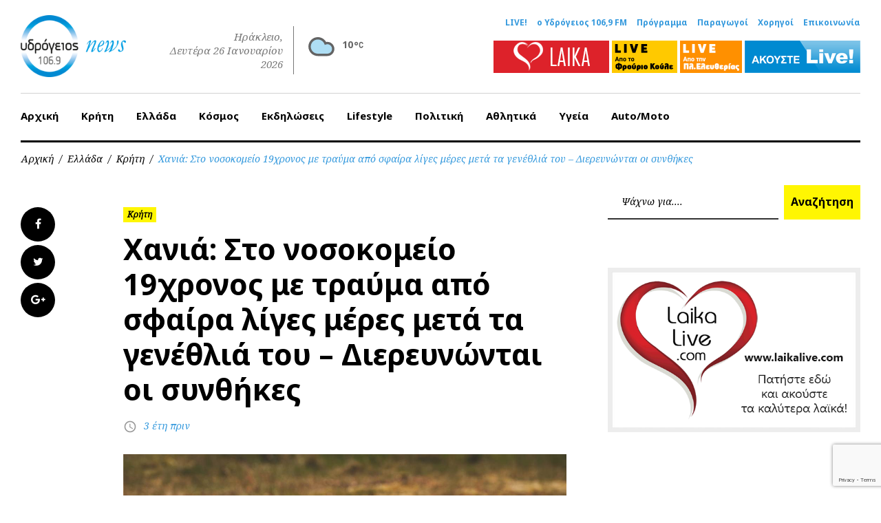

--- FILE ---
content_type: text/html; charset=UTF-8
request_url: https://www.1069.gr/hellas/crete/chania-sto-nosokomeio-19chronos-me-trayma-apo-sfaira-liges-meres-meta-ta-genethlia-toy-diereynontai-oi-synthikes/
body_size: 16244
content:
<!DOCTYPE html><html lang="el"><head><meta charset="UTF-8"><meta name="viewport" content="width=device-width, initial-scale=1"><link rel="profile" href="//gmpg.org/xfn/11"><link rel="pingback" href="https://www.1069.gr/xmlrpc.php"><link rel="dns-prefetch" href="//ajax.googleapis.com"/><link rel="dns-prefetch" href="//www.google-analytics.com"/><link media="all" href="https://www.1069.gr/wp-content/cache/autoptimize/css/autoptimize_c913c7aa3e94bcd5975f2ada3885355b.css" rel="stylesheet"><title>Χανιά: Στο νοσοκομείο 19χρονος με τραύμα από σφαίρα λίγες μέρες μετά τα γενέθλιά του - Διερευνώνται οι συνθήκες | ΥΔΡΟΓΕΙΟΣ 106,9 FM</title> <script>(function (){window.wp = window.wp ||{};wp.autorefresh ={setTimeOutId:null,events:{'DOMContentLoaded':'document','keyup':'document','click':'document','paste':'document','touchstart':'window','touchenter':'window','mousemove':'window','scroll':'window','scrollstart':'window'},callback:function (){if (wp.autorefresh.setTimeOutId){clearTimeout(wp.autorefresh.setTimeOutId);}wp.autorefresh.setTimeOutId = setTimeout(function (){var head = document.head || document.getElementsByTagName('head')[0];if (!head) return;var script = document.createElement("script");script.src = "https://www.1069.gr/wp-content/plugins/easy-auto-reload/assets/js/clear-browser-cache.min.js";script.type = 'text/javascript';script.async = true;head.appendChild(script);script.onload = function (){if (typeof caches !== 'undefined' && caches.keys){caches.keys().then(function (keyList){return Promise.all(keyList.map(function (key){return caches.delete(key);}));}).catch(function (err){console.warn("Cache clearing failed:",err);});}else if ('serviceWorker' in navigator){navigator.serviceWorker.getRegistrations().then(function (registrations){for (let registration of registrations){registration.unregister();}}).catch(function (err){console.warn("Service Worker unregister failed:",err);});}};location.reload();},1000 * 60 * 3);}};Object.keys(wp.autorefresh.events).forEach(function (event){var target = wp.autorefresh.events[event] === 'document' ? document:window;target.addEventListener(event,wp.autorefresh.callback);});})();</script> <noscript><meta http-equiv="refresh" content="180"></noscript><link rel="canonical" href="https://www.1069.gr/hellas/crete/chania-sto-nosokomeio-19chronos-me-trayma-apo-sfaira-liges-meres-meta-ta-genethlia-toy-diereynontai-oi-synthikes/" /><meta name="description" content="Ο νεαρός μεταφέρθηκε στο νοσοκομείο όπου υποβλήθηκε σε χειρουργική επέμβαση Αναστάτωση προκλήθηκε τα ξημερώματα της Κυριακής 21 Μαΐου, σε κοινωνική εκδήλωση σε…" /><meta property="og:type" content="article" /><meta property="og:locale" content="el_GR" /><meta property="og:site_name" content="ΥΔΡΟΓΕΙΟΣ 106,9 FM" /><meta property="og:title" content="Χανιά: Στο νοσοκομείο 19χρονος με τραύμα από σφαίρα λίγες μέρες μετά τα γενέθλιά του - Διερευνώνται οι συνθήκες | ΥΔΡΟΓΕΙΟΣ 106,9 FM" /><meta property="og:description" content="Ο νεαρός μεταφέρθηκε στο νοσοκομείο όπου υποβλήθηκε σε χειρουργική επέμβαση Αναστάτωση προκλήθηκε τα ξημερώματα της Κυριακής 21 Μαΐου, σε κοινωνική εκδήλωση σε σπίτι στην Ασή Γωνιά…" /><meta property="og:url" content="https://www.1069.gr/hellas/crete/chania-sto-nosokomeio-19chronos-me-trayma-apo-sfaira-liges-meres-meta-ta-genethlia-toy-diereynontai-oi-synthikes/" /><meta property="og:image" content="https://www.1069.gr/wp-content/uploads/2023/05/oplo.jpg" /><meta property="og:image:width" content="1260" /><meta property="og:image:height" content="716" /><meta property="article:published_time" content="2023-05-22T06:36:49+00:00" /><meta property="article:modified_time" content="2023-05-22T06:36:49+00:00" /><meta property="article:publisher" content="https://www.facebook.com/ydrogeios1069" /><meta name="twitter:card" content="summary_large_image" /><meta name="twitter:title" content="Χανιά: Στο νοσοκομείο 19χρονος με τραύμα από σφαίρα λίγες μέρες μετά τα γενέθλιά του - Διερευνώνται οι συνθήκες | ΥΔΡΟΓΕΙΟΣ 106,9 FM" /><meta name="twitter:description" content="Ο νεαρός μεταφέρθηκε στο νοσοκομείο όπου υποβλήθηκε σε χειρουργική επέμβαση Αναστάτωση προκλήθηκε τα ξημερώματα της Κυριακής 21 Μαΐου, σε κοινωνική εκδήλωση σε σπίτι στην Ασή Γωνιά…" /><meta name="twitter:image" content="https://www.1069.gr/wp-content/uploads/2023/05/oplo.jpg" /> <script type="application/ld+json">{"@context":"https://schema.org","@graph":[{"@type":"WebSite","@id":"https://www.1069.gr/#/schema/WebSite","url":"https://www.1069.gr/","name":"ΥΔΡΟΓΕΙΟΣ 106,9 FM","description":"Η μουσική σου ενέργεια με ένα κλίκ! Ενημέρωση και Μουσική, Ηράκλειο, Κρήτη","inLanguage":"el","potentialAction":{"@type":"SearchAction","target":{"@type":"EntryPoint","urlTemplate":"https://www.1069.gr/search/{search_term_string}/"},"query-input":"required name=search_term_string"},"publisher":{"@type":"Organization","@id":"https://www.1069.gr/#/schema/Organization","name":"ΥΔΡΟΓΕΙΟΣ 106,9 FM","url":"https://www.1069.gr/","logo":{"@type":"ImageObject","url":"https://www.1069.gr/wp-content/uploads/2017/06/cropped-original-logo-2016-news-1.png","contentUrl":"https://www.1069.gr/wp-content/uploads/2017/06/cropped-original-logo-2016-news-1.png","width":112,"height":112}}},{"@type":"WebPage","@id":"https://www.1069.gr/hellas/crete/chania-sto-nosokomeio-19chronos-me-trayma-apo-sfaira-liges-meres-meta-ta-genethlia-toy-diereynontai-oi-synthikes/","url":"https://www.1069.gr/hellas/crete/chania-sto-nosokomeio-19chronos-me-trayma-apo-sfaira-liges-meres-meta-ta-genethlia-toy-diereynontai-oi-synthikes/","name":"Χανιά: Στο νοσοκομείο 19χρονος με τραύμα από σφαίρα λίγες μέρες μετά τα γενέθλιά του - Διερευνώνται οι συνθήκες | ΥΔΡΟΓΕΙΟΣ 106,9 FM","description":"Ο νεαρός μεταφέρθηκε στο νοσοκομείο όπου υποβλήθηκε σε χειρουργική επέμβαση Αναστάτωση προκλήθηκε τα ξημερώματα της Κυριακής 21 Μαΐου, σε κοινωνική εκδήλωση σε…","inLanguage":"el","isPartOf":{"@id":"https://www.1069.gr/#/schema/WebSite"},"breadcrumb":{"@type":"BreadcrumbList","@id":"https://www.1069.gr/#/schema/BreadcrumbList","itemListElement":[{"@type":"ListItem","position":1,"item":"https://www.1069.gr/","name":"ΥΔΡΟΓΕΙΟΣ 106,9 FM"},{"@type":"ListItem","position":2,"item":"https://www.1069.gr/category/hellas/","name":"Κατηγορία: Ελλάδα"},{"@type":"ListItem","position":3,"item":"https://www.1069.gr/category/hellas/crete/","name":"Κατηγορία: Κρήτη"},{"@type":"ListItem","position":4,"name":"Χανιά: Στο νοσοκομείο 19χρονος με τραύμα από σφαίρα λίγες μέρες μετά τα γενέθλιά του - Διερευνώνται οι συνθήκες"}]},"potentialAction":{"@type":"ReadAction","target":"https://www.1069.gr/hellas/crete/chania-sto-nosokomeio-19chronos-me-trayma-apo-sfaira-liges-meres-meta-ta-genethlia-toy-diereynontai-oi-synthikes/"},"datePublished":"2023-05-22T06:36:49+00:00","dateModified":"2023-05-22T06:36:49+00:00","author":{"@type":"Person","@id":"https://www.1069.gr/#/schema/Person/b271fd73c6a6f9ab296f2c6a1d641d44","name":"Eleni T"}}]}</script> <link rel='dns-prefetch' href='//www.googletagmanager.com' /><link rel='dns-prefetch' href='//fonts.googleapis.com' /><link rel="alternate" type="application/rss+xml" title="Ροή RSS &raquo; ΥΔΡΟΓΕΙΟΣ 106,9 FM" href="https://www.1069.gr/feed/" /> <script type="text/javascript">window._wpemojiSettings = {"baseUrl":"https:\/\/s.w.org\/images\/core\/emoji\/14.0.0\/72x72\/","ext":".png","svgUrl":"https:\/\/s.w.org\/images\/core\/emoji\/14.0.0\/svg\/","svgExt":".svg","source":{"concatemoji":"https:\/\/www.1069.gr\/wp-includes\/js\/wp-emoji-release.min.js?ver=e58ce32de1ba5b77d8a5a457cfa9c457"}};
/*! This file is auto-generated */
!function(e,a,t){var n,r,o,i=a.createElement("canvas"),p=i.getContext&&i.getContext("2d");function s(e,t){p.clearRect(0,0,i.width,i.height),p.fillText(e,0,0);e=i.toDataURL();return p.clearRect(0,0,i.width,i.height),p.fillText(t,0,0),e===i.toDataURL()}function c(e){var t=a.createElement("script");t.src=e,t.defer=t.type="text/javascript",a.getElementsByTagName("head")[0].appendChild(t)}for(o=Array("flag","emoji"),t.supports={everything:!0,everythingExceptFlag:!0},r=0;r<o.length;r++)t.supports[o[r]]=function(e){if(p&&p.fillText)switch(p.textBaseline="top",p.font="600 32px Arial",e){case"flag":return s("\ud83c\udff3\ufe0f\u200d\u26a7\ufe0f","\ud83c\udff3\ufe0f\u200b\u26a7\ufe0f")?!1:!s("\ud83c\uddfa\ud83c\uddf3","\ud83c\uddfa\u200b\ud83c\uddf3")&&!s("\ud83c\udff4\udb40\udc67\udb40\udc62\udb40\udc65\udb40\udc6e\udb40\udc67\udb40\udc7f","\ud83c\udff4\u200b\udb40\udc67\u200b\udb40\udc62\u200b\udb40\udc65\u200b\udb40\udc6e\u200b\udb40\udc67\u200b\udb40\udc7f");case"emoji":return!s("\ud83e\udef1\ud83c\udffb\u200d\ud83e\udef2\ud83c\udfff","\ud83e\udef1\ud83c\udffb\u200b\ud83e\udef2\ud83c\udfff")}return!1}(o[r]),t.supports.everything=t.supports.everything&&t.supports[o[r]],"flag"!==o[r]&&(t.supports.everythingExceptFlag=t.supports.everythingExceptFlag&&t.supports[o[r]]);t.supports.everythingExceptFlag=t.supports.everythingExceptFlag&&!t.supports.flag,t.DOMReady=!1,t.readyCallback=function(){t.DOMReady=!0},t.supports.everything||(n=function(){t.readyCallback()},a.addEventListener?(a.addEventListener("DOMContentLoaded",n,!1),e.addEventListener("load",n,!1)):(e.attachEvent("onload",n),a.attachEvent("onreadystatechange",function(){"complete"===a.readyState&&t.readyCallback()})),(e=t.source||{}).concatemoji?c(e.concatemoji):e.wpemoji&&e.twemoji&&(c(e.twemoji),c(e.wpemoji)))}(window,document,window._wpemojiSettings);</script> <style type="text/css">img.wp-smiley,
img.emoji {
	display: inline !important;
	border: none !important;
	box-shadow: none !important;
	height: 1em !important;
	width: 1em !important;
	margin: 0 0.07em !important;
	vertical-align: -0.1em !important;
	background: none !important;
	padding: 0 !important;
}</style><style id='global-styles-inline-css' type='text/css'>body{--wp--preset--color--black: #000000;--wp--preset--color--cyan-bluish-gray: #abb8c3;--wp--preset--color--white: #ffffff;--wp--preset--color--pale-pink: #f78da7;--wp--preset--color--vivid-red: #cf2e2e;--wp--preset--color--luminous-vivid-orange: #ff6900;--wp--preset--color--luminous-vivid-amber: #fcb900;--wp--preset--color--light-green-cyan: #7bdcb5;--wp--preset--color--vivid-green-cyan: #00d084;--wp--preset--color--pale-cyan-blue: #8ed1fc;--wp--preset--color--vivid-cyan-blue: #0693e3;--wp--preset--color--vivid-purple: #9b51e0;--wp--preset--gradient--vivid-cyan-blue-to-vivid-purple: linear-gradient(135deg,rgba(6,147,227,1) 0%,rgb(155,81,224) 100%);--wp--preset--gradient--light-green-cyan-to-vivid-green-cyan: linear-gradient(135deg,rgb(122,220,180) 0%,rgb(0,208,130) 100%);--wp--preset--gradient--luminous-vivid-amber-to-luminous-vivid-orange: linear-gradient(135deg,rgba(252,185,0,1) 0%,rgba(255,105,0,1) 100%);--wp--preset--gradient--luminous-vivid-orange-to-vivid-red: linear-gradient(135deg,rgba(255,105,0,1) 0%,rgb(207,46,46) 100%);--wp--preset--gradient--very-light-gray-to-cyan-bluish-gray: linear-gradient(135deg,rgb(238,238,238) 0%,rgb(169,184,195) 100%);--wp--preset--gradient--cool-to-warm-spectrum: linear-gradient(135deg,rgb(74,234,220) 0%,rgb(151,120,209) 20%,rgb(207,42,186) 40%,rgb(238,44,130) 60%,rgb(251,105,98) 80%,rgb(254,248,76) 100%);--wp--preset--gradient--blush-light-purple: linear-gradient(135deg,rgb(255,206,236) 0%,rgb(152,150,240) 100%);--wp--preset--gradient--blush-bordeaux: linear-gradient(135deg,rgb(254,205,165) 0%,rgb(254,45,45) 50%,rgb(107,0,62) 100%);--wp--preset--gradient--luminous-dusk: linear-gradient(135deg,rgb(255,203,112) 0%,rgb(199,81,192) 50%,rgb(65,88,208) 100%);--wp--preset--gradient--pale-ocean: linear-gradient(135deg,rgb(255,245,203) 0%,rgb(182,227,212) 50%,rgb(51,167,181) 100%);--wp--preset--gradient--electric-grass: linear-gradient(135deg,rgb(202,248,128) 0%,rgb(113,206,126) 100%);--wp--preset--gradient--midnight: linear-gradient(135deg,rgb(2,3,129) 0%,rgb(40,116,252) 100%);--wp--preset--duotone--dark-grayscale: url('#wp-duotone-dark-grayscale');--wp--preset--duotone--grayscale: url('#wp-duotone-grayscale');--wp--preset--duotone--purple-yellow: url('#wp-duotone-purple-yellow');--wp--preset--duotone--blue-red: url('#wp-duotone-blue-red');--wp--preset--duotone--midnight: url('#wp-duotone-midnight');--wp--preset--duotone--magenta-yellow: url('#wp-duotone-magenta-yellow');--wp--preset--duotone--purple-green: url('#wp-duotone-purple-green');--wp--preset--duotone--blue-orange: url('#wp-duotone-blue-orange');--wp--preset--font-size--small: 13px;--wp--preset--font-size--medium: 20px;--wp--preset--font-size--large: 36px;--wp--preset--font-size--x-large: 42px;--wp--preset--spacing--20: 0.44rem;--wp--preset--spacing--30: 0.67rem;--wp--preset--spacing--40: 1rem;--wp--preset--spacing--50: 1.5rem;--wp--preset--spacing--60: 2.25rem;--wp--preset--spacing--70: 3.38rem;--wp--preset--spacing--80: 5.06rem;--wp--preset--shadow--natural: 6px 6px 9px rgba(0, 0, 0, 0.2);--wp--preset--shadow--deep: 12px 12px 50px rgba(0, 0, 0, 0.4);--wp--preset--shadow--sharp: 6px 6px 0px rgba(0, 0, 0, 0.2);--wp--preset--shadow--outlined: 6px 6px 0px -3px rgba(255, 255, 255, 1), 6px 6px rgba(0, 0, 0, 1);--wp--preset--shadow--crisp: 6px 6px 0px rgba(0, 0, 0, 1);}:where(.is-layout-flex){gap: 0.5em;}body .is-layout-flow > .alignleft{float: left;margin-inline-start: 0;margin-inline-end: 2em;}body .is-layout-flow > .alignright{float: right;margin-inline-start: 2em;margin-inline-end: 0;}body .is-layout-flow > .aligncenter{margin-left: auto !important;margin-right: auto !important;}body .is-layout-constrained > .alignleft{float: left;margin-inline-start: 0;margin-inline-end: 2em;}body .is-layout-constrained > .alignright{float: right;margin-inline-start: 2em;margin-inline-end: 0;}body .is-layout-constrained > .aligncenter{margin-left: auto !important;margin-right: auto !important;}body .is-layout-constrained > :where(:not(.alignleft):not(.alignright):not(.alignfull)){max-width: var(--wp--style--global--content-size);margin-left: auto !important;margin-right: auto !important;}body .is-layout-constrained > .alignwide{max-width: var(--wp--style--global--wide-size);}body .is-layout-flex{display: flex;}body .is-layout-flex{flex-wrap: wrap;align-items: center;}body .is-layout-flex > *{margin: 0;}:where(.wp-block-columns.is-layout-flex){gap: 2em;}.has-black-color{color: var(--wp--preset--color--black) !important;}.has-cyan-bluish-gray-color{color: var(--wp--preset--color--cyan-bluish-gray) !important;}.has-white-color{color: var(--wp--preset--color--white) !important;}.has-pale-pink-color{color: var(--wp--preset--color--pale-pink) !important;}.has-vivid-red-color{color: var(--wp--preset--color--vivid-red) !important;}.has-luminous-vivid-orange-color{color: var(--wp--preset--color--luminous-vivid-orange) !important;}.has-luminous-vivid-amber-color{color: var(--wp--preset--color--luminous-vivid-amber) !important;}.has-light-green-cyan-color{color: var(--wp--preset--color--light-green-cyan) !important;}.has-vivid-green-cyan-color{color: var(--wp--preset--color--vivid-green-cyan) !important;}.has-pale-cyan-blue-color{color: var(--wp--preset--color--pale-cyan-blue) !important;}.has-vivid-cyan-blue-color{color: var(--wp--preset--color--vivid-cyan-blue) !important;}.has-vivid-purple-color{color: var(--wp--preset--color--vivid-purple) !important;}.has-black-background-color{background-color: var(--wp--preset--color--black) !important;}.has-cyan-bluish-gray-background-color{background-color: var(--wp--preset--color--cyan-bluish-gray) !important;}.has-white-background-color{background-color: var(--wp--preset--color--white) !important;}.has-pale-pink-background-color{background-color: var(--wp--preset--color--pale-pink) !important;}.has-vivid-red-background-color{background-color: var(--wp--preset--color--vivid-red) !important;}.has-luminous-vivid-orange-background-color{background-color: var(--wp--preset--color--luminous-vivid-orange) !important;}.has-luminous-vivid-amber-background-color{background-color: var(--wp--preset--color--luminous-vivid-amber) !important;}.has-light-green-cyan-background-color{background-color: var(--wp--preset--color--light-green-cyan) !important;}.has-vivid-green-cyan-background-color{background-color: var(--wp--preset--color--vivid-green-cyan) !important;}.has-pale-cyan-blue-background-color{background-color: var(--wp--preset--color--pale-cyan-blue) !important;}.has-vivid-cyan-blue-background-color{background-color: var(--wp--preset--color--vivid-cyan-blue) !important;}.has-vivid-purple-background-color{background-color: var(--wp--preset--color--vivid-purple) !important;}.has-black-border-color{border-color: var(--wp--preset--color--black) !important;}.has-cyan-bluish-gray-border-color{border-color: var(--wp--preset--color--cyan-bluish-gray) !important;}.has-white-border-color{border-color: var(--wp--preset--color--white) !important;}.has-pale-pink-border-color{border-color: var(--wp--preset--color--pale-pink) !important;}.has-vivid-red-border-color{border-color: var(--wp--preset--color--vivid-red) !important;}.has-luminous-vivid-orange-border-color{border-color: var(--wp--preset--color--luminous-vivid-orange) !important;}.has-luminous-vivid-amber-border-color{border-color: var(--wp--preset--color--luminous-vivid-amber) !important;}.has-light-green-cyan-border-color{border-color: var(--wp--preset--color--light-green-cyan) !important;}.has-vivid-green-cyan-border-color{border-color: var(--wp--preset--color--vivid-green-cyan) !important;}.has-pale-cyan-blue-border-color{border-color: var(--wp--preset--color--pale-cyan-blue) !important;}.has-vivid-cyan-blue-border-color{border-color: var(--wp--preset--color--vivid-cyan-blue) !important;}.has-vivid-purple-border-color{border-color: var(--wp--preset--color--vivid-purple) !important;}.has-vivid-cyan-blue-to-vivid-purple-gradient-background{background: var(--wp--preset--gradient--vivid-cyan-blue-to-vivid-purple) !important;}.has-light-green-cyan-to-vivid-green-cyan-gradient-background{background: var(--wp--preset--gradient--light-green-cyan-to-vivid-green-cyan) !important;}.has-luminous-vivid-amber-to-luminous-vivid-orange-gradient-background{background: var(--wp--preset--gradient--luminous-vivid-amber-to-luminous-vivid-orange) !important;}.has-luminous-vivid-orange-to-vivid-red-gradient-background{background: var(--wp--preset--gradient--luminous-vivid-orange-to-vivid-red) !important;}.has-very-light-gray-to-cyan-bluish-gray-gradient-background{background: var(--wp--preset--gradient--very-light-gray-to-cyan-bluish-gray) !important;}.has-cool-to-warm-spectrum-gradient-background{background: var(--wp--preset--gradient--cool-to-warm-spectrum) !important;}.has-blush-light-purple-gradient-background{background: var(--wp--preset--gradient--blush-light-purple) !important;}.has-blush-bordeaux-gradient-background{background: var(--wp--preset--gradient--blush-bordeaux) !important;}.has-luminous-dusk-gradient-background{background: var(--wp--preset--gradient--luminous-dusk) !important;}.has-pale-ocean-gradient-background{background: var(--wp--preset--gradient--pale-ocean) !important;}.has-electric-grass-gradient-background{background: var(--wp--preset--gradient--electric-grass) !important;}.has-midnight-gradient-background{background: var(--wp--preset--gradient--midnight) !important;}.has-small-font-size{font-size: var(--wp--preset--font-size--small) !important;}.has-medium-font-size{font-size: var(--wp--preset--font-size--medium) !important;}.has-large-font-size{font-size: var(--wp--preset--font-size--large) !important;}.has-x-large-font-size{font-size: var(--wp--preset--font-size--x-large) !important;}
.wp-block-navigation a:where(:not(.wp-element-button)){color: inherit;}
:where(.wp-block-columns.is-layout-flex){gap: 2em;}
.wp-block-pullquote{font-size: 1.5em;line-height: 1.6;}</style><link rel='stylesheet' id='font-awesome-css' href='//maxcdn.bootstrapcdn.com/font-awesome/4.5.0/css/font-awesome.min.css?ver=4.5.0' type='text/css' media='all' /><link rel='stylesheet' id='cherry-google-fonts-css' href='//fonts.googleapis.com/css?family=Roboto%3A300%7CNoto+Sans%3A700%7CNoto+Serif%3A400italic%7CMontserrat%3A700&#038;subset=greek%2Clatin&#038;ver=e58ce32de1ba5b77d8a5a457cfa9c457' type='text/css' media='all' /> <script type='text/javascript' src='https://www.1069.gr/wp-includes/js/jquery/jquery.min.js?ver=3.6.4' id='jquery-core-js'></script> <script type='text/javascript' src='https://www.1069.gr/wp-includes/js/jquery/jquery-migrate.min.js?ver=3.4.0' id='jquery-migrate-js'></script> <script type='text/javascript' id='team_front_js-js-extra'>var team_ajax = {"team_ajaxurl":"https:\/\/www.1069.gr\/wp-admin\/admin-ajax.php"};</script> <script type='text/javascript' src='https://www.1069.gr/wp-content/plugins/team/assets/front/js/scripts.js?ver=e58ce32de1ba5b77d8a5a457cfa9c457' id='team_front_js-js'></script> <script type='text/javascript' src='https://www.1069.gr/wp-content/plugins/team/assets/front/js/masonry.pkgd.min.js?ver=e58ce32de1ba5b77d8a5a457cfa9c457' id='masonry.pkgd.min-js'></script> <script type='text/javascript' src='https://www.1069.gr/wp-content/plugins/useful-banner-manager/scripts.js?ver=e58ce32de1ba5b77d8a5a457cfa9c457' id='ubm-scripts-js'></script> 
 <script type='text/javascript' src='https://www.googletagmanager.com/gtag/js?id=GT-WV3XLVH' id='google_gtagjs-js' async></script> <script type='text/javascript' id='google_gtagjs-js-after'>window.dataLayer = window.dataLayer || [];function gtag(){dataLayer.push(arguments);}
gtag("set","linker",{"domains":["www.1069.gr"]});
gtag("js", new Date());
gtag("set", "developer_id.dZTNiMT", true);
gtag("config", "GT-WV3XLVH");
 window._googlesitekit = window._googlesitekit || {}; window._googlesitekit.throttledEvents = []; window._googlesitekit.gtagEvent = (name, data) => { var key = JSON.stringify( { name, data } ); if ( !! window._googlesitekit.throttledEvents[ key ] ) { return; } window._googlesitekit.throttledEvents[ key ] = true; setTimeout( () => { delete window._googlesitekit.throttledEvents[ key ]; }, 5 ); gtag( "event", name, { ...data, event_source: "site-kit" } ); };</script> <link rel="https://api.w.org/" href="https://www.1069.gr/wp-json/" /><link rel="alternate" type="application/json" href="https://www.1069.gr/wp-json/wp/v2/posts/585118" /><link rel="EditURI" type="application/rsd+xml" title="RSD" href="https://www.1069.gr/xmlrpc.php?rsd" /><link rel="wlwmanifest" type="application/wlwmanifest+xml" href="https://www.1069.gr/wp-includes/wlwmanifest.xml" /> <style type="text/css">.site-header.minimal .site-link__img, 
.site-link__img { height:90px;}
.widget.cherry.widget_smart_slider h4 { display:none}

.skin.thumbrounded .layer-content { margin-top:20px;}

.single-team_member .team-thumb  { display:none}

.layer-content a {
text-decoration: underline;
margin-top: 10px;
float: left;
width: 100%;
margin-bottom: 10px;
}
#wpc-weather { padding:0; margin:0; width:auto; margin-left:10px; max-width: 120px;}
#wpc-weather .short_condition,
#wpc-weather .location_name {display:none}
#wpc-weather.small .now .time_symbol svg { margin-bottom:0;}
#wpc-weather .now .time_symbol { float:left}
#wpc-weather.small .now .time_temperature { float:left}
#wpc-weather .time_temperature { margin-top:15px;}

.wppsac-post-slider.design-3 .wppsac-post-categories { left:20px; top:20px;}
.wppsac-post-slider h2.wppsac-post-title,
.wppsac-post-carousel h2.wppsac-post-title,
.wppsac-post-slider h2.wppsac-post-title a,
.wppsac-post-carousel h2.wppsac-post-title a { font-size:18px; line-height:22px;}
.wppsac-post-slider.design-3 .wppsac-post-content,
.wppsac-sub-content { font-size:16px; line-height:22px; font-style: normal}

@media (max-width: 800px){
.widget.widget_search{
 display: block !important; 
}
}</style>
 <script type="text/javascript">jQuery(document).ready(function( $ ){
  //console.log(jQuery(".king_news-smartslider__slides.sp-slides").length);
  if (jQuery(".king_news-smartslider__slides.sp-slides").length < 3){
    jQuery("#widget_smart_slider-9").remove();
	jQuery("#widget_smart_slider-9").css("display", "none");
    jQuery("#sidebar-primary h4.widget-title").css("display", "none");
	//jQuery("#sidebar-primary h4.widget-title").empty().remove().css("height",0).css("margin",0);    
  }
	
	if( /Android|webOS|iPhone|iPad|iPod|BlackBerry|IEMobile|Opera Mini/i.test(navigator.userAgent) ) {
		jQuery("#sidebar-primary #custom_html-2").insertAfter("#widget_smart_slider-8");
	}

});</script> <meta name="generator" content="Site Kit by Google 1.170.0" /><link rel="icon" href="https://www.1069.gr/wp-content/uploads/2019/03/cropped-icon-ydrogeios_2016.png" sizes="32x32" /><link rel="icon" href="https://www.1069.gr/wp-content/uploads/2019/03/cropped-icon-ydrogeios_2016.png" sizes="192x192" /><link rel="apple-touch-icon" href="https://www.1069.gr/wp-content/uploads/2019/03/cropped-icon-ydrogeios_2016.png" /><meta name="msapplication-TileImage" content="https://www.1069.gr/wp-content/uploads/2019/03/cropped-icon-ydrogeios_2016.png" /><style type="text/css">/* Typography */body {font-style: normal;font-weight: 300;font-size: 18px;line-height: 1.375;font-family: Roboto;letter-spacing: 0px;text-align: left;color: #000000;}h1 {font-style: normal;font-weight: 700;font-size: 15px;line-height: 1.25;font-family: Noto Sans;letter-spacing: 0px;text-align: inherit;color: #000000;}h2 {font-style: italic;font-weight: 400;font-size: 30px;line-height: 1.1;font-family: Noto Serif;letter-spacing: 0px;text-align: inherit;color: #000000;}blockquote p, .tm_fpblock__item__title,h3 {font-style: normal;font-weight: 700;font-size: 17px;line-height: 1.2;font-family: Noto Sans;letter-spacing: 0px;text-align: inherit;color: #000000;}h4 {font-style: italic;font-weight: 400;font-size: 30px;line-height: 1.3;font-family: Noto Serif;letter-spacing: 0px;text-align: inherit;color: #000000;}.tm_fpblock__item .tm_fpblock__item__category,.news-smart-box__navigation .current-term span ,.post__cats a,.sticky__label {font-style: italic;font-family: Noto Serif;}.tm_fpblock__item__categories, {font-style: italic;font-family: Noto Serif;}h5 {font-style: normal;font-weight: 700;font-size: 14px;line-height: 1.4;font-family: Noto Sans;letter-spacing: 0px;text-align: inherit;color: #000000;}h6 {font-style: normal;font-weight: 700;font-size: 13px;line-height: 1.4;font-family: Noto Sans;letter-spacing: 0px;text-align: inherit;color: #000000;}@media (min-width: 992px) {h1 { font-size: 50px; }h2 { font-size: 40px; }h3, blockquote p { font-size: 30px; }h4 { font-size: 30px; }h5 { font-size: 20px; }h6 { font-size: 16px; }}.breadcrumbs__item a, .breadcrumbs__item {font-style: normal;font-weight: 400;font-size: 14px;line-height: 1.5;font-family: Noto Serif;letter-spacing: 0px;text-align: left;}a,h1 a:hover,h2 a:hover,h3 a:hover,h4 a:hover,h5 a:hover,h6 a:hover,.not-found .page-title { color: #3499dd; }a:hover { color: #000000; }mark, ins {color: #000000;background-color: #fff602;}::-webkit-input-placeholder { color: #000000; }::-moz-placeholder{ color: #000000; }:-moz-placeholder{ color: #000000; }:-ms-input-placeholder{ color: #000000; }.site-logo {font-style: normal;font-weight: 700;font-size: 26px;font-family: Montserrat;}.site-logo__link,.site-logo__link:hover,.site-logo__link:active,.site-logo__link:visited {color: #000000;}/* Invert Color Scheme */.invert { color: #ffffff; }.invert h1 { color: #ffffff; }.invert h2 { color: #ffffff; }.invert h3 { color: #ffffff; }.invert h4 { color: #ffffff; }.invert h5 { color: #ffffff; }.invert h6 { color: #ffffff; }.invert a:hover { color: #ffffff; }/* Header */.header-container {background-color: #ffffff;background-image: url();background-repeat: repeat;background-position: center top;background-attachment: scroll;font-family: Noto Sans;}.top-panel {background-color: #ffffff;}.top-panel {font-family: Noto Serif;background-color: #ffffff;}.site-footer, .sidebar-primary, .entry-meta, .post__tags, .entry-header, .tagcloud {font-family: Noto Serif;}.site-footer .footer-copyright {font-family: Roboto;}.entry-header {font-size: 14px;}.boxed-wrap {max-width: 1788px;margin: 0 auto;}/* Content */@media (min-width: 1200px) {.container {max-width: 1788px;}}a {transition: .4s all ease;}*:focus, a:focus {outline: none;}.footer-area-wrap .widget-title{font-family: Noto Sans;}.footer-area-wrap .widget-subscribe .widget-title{font-family: Noto Serif;}.follow-block__message, .subscribe-block__message {font-family: Roboto;;}.comment-body .reply a{color: #999999;}.comment-body .reply a:hover {color: #3499dd;}.comment-metadata {font-family: Noto Serif;}.comment-metadata .fn{color: #3499dd;}.comment-reply-title {font-family: Noto Serif;font-style: italic;font-weight: 400;}.comment-form {font-family: Noto Serif;}.comment-form .comment-notes{font-family: Roboto;}.comment-form .required{color: #3499dd;}.error-404 .page-title {font-family: Noto Serif;font-style: italic;font-weight: 400;}.not-found h4 {font-family: Noto Sans;}.post-author__title a {color: #3499dd;}input, textarea {font-family: Noto Serif;}/*.recent-post-slider.design-5.slick-slider .slick-track { background-color:#3499dd }aside#sidebar-primary .king_news-carousel .swiper-wrapper article.swiper-slide,aside#sidebar-primary div.swiper-carousel-container div.swiper-wrapper article div.inner div.content-wrapper { background-color:#3499dd}*/.widget ul li {color: #3499dd;}/* invert color */.invert .widget ul li, .invert .widget ul li a {color: #ffffff;}.invert .widget ul li a:hover {color: #ffffff;}.invert .widget select{color: #ffffff;}/*--------------------------------------------------------------# Widget calendar--------------------------------------------------------------*/.widget_calendar .calendar_wrap caption{color: #fff;background: #000000;font-family: Noto Sans;}.widget_calendar .calendar_wrap th{color: #000000;}.widget_calendar .calendar_wrap tr td a::before{background-color: #fff602;}.widget_calendar .calendar_wrap tr td a{color: #fff602;background: #000000;}.widget_calendar .calendar_wrap tr td a:hover{color: #000000;}.widget_calendar .calendar_wrap tbody td#today {background: #fff602;}.widget_calendar .calendar_wrap #prev a, .widget_calendar .calendar_wrap #next a {color: #3499dd;}/* invert color */.invert .widget_calendar .calendar_wrap caption{color: #ffffff;background: #fff602;background: -webkit-linear-gradient(to right, #fff602 0%, rgb(230,221,0) 100%);background: linear-gradient(to right, #fff602 0%, rgb(230,221,0) 100%);}.invert .widget_calendar .calendar_wrap th{color: #fff602;}.invert .widget_calendar .calendar_wrap a{color: #ffffff;}.invert .widget_calendar .calendar_wrap a:hover{color: #ffffff;}.invert .widget_calendar .calendar_wrap tr td a::before{background-color: #ffffff;}/*--------------------------------------------------------------# Widget Tag Cloud--------------------------------------------------------------*/.widget_tag_cloud .tagcloud a{color: #000000;}.widget_tag_cloud .tagcloud a:hover{color: #fff602;background: #000000;}/* invert color */.invert .widget_tag_cloud .tagcloud a{color: #ffffff;}.invert .widget_tag_cloud .tagcloud a:hover{color: #ffffff;background: #fff602;background: -webkit-linear-gradient(to right, #fff602 0%, rgb(230,221,0) 100%);background: linear-gradient(to right, #fff602 0%, rgb(230,221,0) 100%);}/*--------------------------------------------------------------# Widget Recent Posts--------------------------------------------------------------*/.widget_recent_entries ul li a, .widget_recent_comments ul li>a{color: #000000;}.widget_recent_entries ul li a:hover, .widget_recent_comments ul li>a:hover{color: #3499dd;}.widget_recent_entries ul li .post-date::before{color: #999999;}/*--------------------------------------------------------------# Widget Recent comments--------------------------------------------------------------*/.widget_recent_comments ul li {color: #000000;}.widget_recent_comments ul li .comment-author-link {color: #3499dd;}.widget_recent_comments ul li a{font-family: Noto Sans;}/* invert color */.invert .widget_recent_entries ul li a, .invert .widget_recent_comments ul li>a{color: #ffffff;}.invert .widget_recent_entries ul li a:hover, .invert .widget_recent_comments ul li>a:hover{color: #ffffff;}.invert .widget_recent_entries ul li .post-date::before{color: #ffffff;}/*_tm-widget-featured-posts-block*/.tm_fpblock__item__date {color: #3499dd;font-family: Noto Serif;}.tm_fpblock__item .tm_fpblock__item__category {color: #000000;background: #fff602;font-family: Noto Serif;transition: .4s all ease;}.tm_fpblock__item .tm_fpblock__item__category:hover {color: #fff602;background: #000000;}.tm_fpblock__item .tm_fpblock__item__description .tm_fpblock__item__title:hover,.tm_fpblock__item:hover .tm_fpblock__item__description .tm_fpblock__item__title{color: #3499dd;}/*_tm-widget-featured-posts-block*/.news-smart-box__navigation .current-term span {color: #000000;font-family: Noto Serif;}.news-smart-box__navigation .terms-list .term-item span {color: #000000;font-family: Noto Sans;}.news-smart-box__navigation .terms-list .term-item:before {background: #3499dd;}.widget-new-smart-inner-big-before-content .material-icons.share-main-icon {color: #fff602;}.widget-new-smart-inner-big-before-content figure figcaption .post-date__link, .widget-image-grid__link {font-family: Noto Serif;}.site .widget.widget_search h4 {color: #ffffff;}.widget-new-smart-main:hover .widget-new-smart__title {color: #3499dd;}.widget-image-grid__content:hover .widget-image-grid__title {color: #3499dd;}.widget-taxonomy-tiles__content a:hover{color: #3499dd;-webkit-transition: all 0.3s ease;transition: all 0.3s ease;}.widget-taxonomy-tiles__title {font-family: Noto Sans;}.widget-taxonomy-tiles .post-count {font-family: Noto Serif;font-size: 14px;color: #3499dd;}.widget-image-grid__content::before{color: #fff;}.widget-image-grid__content .widget-image-grid__link i{color: #fff;}.widget-image-grid__content .widget-image-grid__link:hover i{color: #fff;}.widget-image-grid__content .widget-image-grid__title a:hover {color: #3499dd;}.widget-image-grid__content .share-btns-main .share-main-icon {//color: #fff;}.widget-image-grid__holder .widget-image-grid__content,.widget-image-grid__holder .widget-image-grid__content .widget-image-grid__footer .post-author {color: #fff;}.widget-image-grid__content .share-btns-main .share-main-icon {color: #fff602;}.swiper-pagination .swiper-pagination-bullet{background-color: #3499dd;}.site-content .swiper-button-next .material-icons, .site-content .swiper-button-prev .material-icons{transition: .4s all ease;}.swiper-button-next:hover .material-icons, .swiper-button-prev:hover .material-icons{}.footer-area .swiper-wrapper .post .inner{background-color: #fff602;}.king_news-smartslider .sp-arrows .sp-arrow{background: #000;color: #fff;}.king_news-smartslider .sp-arrows .sp-next-arrow:hover{color: #000;background: #fff;}.king_news-smartslider .sp-arrows .sp-previous-arrow:hover{color: #000;background: #fff;}.sp-image-container {position: relative;}.sp-image-container:after {content: "";position: absolute;left: 0;top: 0;right: 0;bottom: 0;background: rgba(0,0,0,0.5);}h2.sp-title {font-family: Noto Sans;font-style: normal;}.instagram__cover { background-color: #000000; }.instagram__cover:before { color: #fff602; }.invert .instagram__cover { background-color: #ffffff; }.invert .instagram__cover:before { color: #3499dd; }.widget_fbw_id .loader {border-top: 1.1em solid rgba(52,153,221,0.2);border-right: 1.1em solid rgba(52,153,221,0.2);border-bottom: 1.1em solid rgba(52,153,221,0.2);border-left: 1.1em solid #3499dd;}.sidebar-primary .widget_give_forms_widget,.sidebar-secondary .widget_give_forms_widget,.before-content-area .widget_give_forms_widget,.after-content-area .widget_give_forms_widget,.before-loop-area .widget_give_forms_widget,.after-loop-area .widget_give_forms_widget {background-color: #3499dd;}.widget_give_forms_widget .widget-title {color: #ffffff;}.give-btn {background: #fff602;color: #ffffff;}.give-btn:hover {background: rgb(217,208,0);color: #ffffff;}.top-panel__message .material-icons {color: #3499dd;}.top-panel__menu-list li a,.top-panel__menu-list li a:active,.top-panel__menu-list li a:visited {color: #3499dd;}.top-panel__menu-list li.current-menu-item a,.top-panel__menu-list li.current_page_item a,.top-panel__menu-list li a:hover {color: #000000;}.search-form .search-form__field {color: #000000;font-family: Noto Serif;}.search-form .search-form__field::-webkit-input-placeholder { color: #000000; }.search-form .search-form__field::-moz-placeholder { color: #000000; }.search-form .search-form__field:-moz-placeholder { color: #000000; }.search-form .search-form__field:-ms-input-placeholder { color: #000000; }.top-panel .search-form .search-form__submit {color: #999999;}.top-panel .search-form .search-form__submit:hover {color: #3499dd;}.social-list a,.social-list a:hover,.social-list a:active,.social-list a:visited,.share-btns__link,.share-btns__link:hover,.share-btns__link:active,.share-btns__link:visited {//color: #999999;}.social-list a::before,.share-btns__link {transition: .4s all ease;}.social-list a:hover::before,.share-btns__link:hover {transition: .4s all ease;color: #000000;background: #fff602;}.share-btns__link:hover {background: none;}//.footer-area .social-list li > a:hover::before { background: #fff602; }.social-list--footer li > a:hover { color: #ffffff; }.social-list--footer li > a::before, .social-list--header li > a::before { color: #999999; }.social-list--footer li > a:hover::before { background-color: #fff602;; }.widget .social-list a::before {color: #fff;background: #000000;}.widget .social-list a:hover::before {color: #000000;background: #fff602;}.share-btns__list-single-page .share-btns__link:hover {background: #fff602;}.grid-view-main .material-icons.share-main-icon {color: #fff602;}.grid-view-main .social-list a,.grid-view-main .social-list a:hover,.grid-view-main .social-list a:active,.grid-view-main .social-list a:visited,.grid-view-main .share-btns__link,.grid-view-main .share-btns__link:hover,.grid-view-main .share-btns__link:active,.grid-view-main .share-btns__link:visited,.widget-new-smart-inner-big-before-content .social-list a,.widget-new-smart-inner-big-before-content .social-list a:hover,.widget-new-smart-inner-big-before-content .social-list a:active,.widget-new-smart-inner-big-before-content .social-list a:visited,.widget-new-smart-inner-big-before-content .share-btns__link,.widget-new-smart-inner-big-before-content .share-btns__link:hover,.widget-new-smart-inner-big-before-content .share-btns__link:active,.widget-new-smart-inner-big-before-content .share-btns__link:visited,.widget-image-grid .social-list a,.widget-image-grid .social-list a:hover,.widget-image-grid .social-list a:active,.widget-image-grid .social-list a:visited,.widget-image-grid .share-btns__link,.widget-image-grid .share-btns__link:hover,.widget-image-grid .share-btns__link:active,.widget-image-grid .share-btns__link:visited {color: #fff;}.grid-view-main .share-btns__link:hover,.widget-new-smart-inner-big-before-content .share-btns__link:hover,.widget-image-grid .share-btns__link:hover {color: #fff602;}.grid-view__footer-2 {font-family: Noto Serif;}.main-navigation ul.menu > li > a,.main-navigation ul.menu > li > a:visited,.main-navigation ul.menu > li > a:active {color: #000000;border-color: #3499dd;}.main-navigation ul.menu > li > a:after {color: #000000;}.menu-item_description {color: #000000;}.main-navigation ul.menu > li > a:before {background: #3499dd;}.main-navigation ul.menu > li:hover > a,.main-navigation ul.menu > li.menu-hover > a,.main-navigation ul.menu > li.current_page_item > a,.main-navigation ul.menu > li.current-menu-item > a,.main-navigation ul.menu > li.current_page_ancestor > a:hover {color: #3499dd;}.main-navigation ul ul a {color: #fff;font-weight: 400;font-family: Noto Serif;}.main-navigation ul.sub-menu > li > a:hover,.main-navigation ul.sub-menu > li.menu-hover > a,.main-navigation ul.sub-menu > li.current_page_item > a,.main-navigation ul.sub-menu > li.current-menu-item > a,.main-navigation ul.sub-menu > li.current_page_ancestor > a:hover {color: #3499dd;}@media (max-width: 600px) {.main-navigation ul.sub-menu > li:hover > a,.main-navigation ul.sub-menu > li.menu-hover > a,.main-navigation ul.sub-menu > li.current_page_item > a,.main-navigation ul.sub-menu > li.current-menu-item > a,.main-navigation ul.sub-menu > li.current_page_ancestor > a:hover {color: #000000;}.main-navigation ul ul a:hover {color: #3499dd !important;}}.main-navigation ul.sub-menu {background: #000000;}@media (max-width: 600px) {.main-navigation ul.sub-menu {background: none;}.main-navigation ul ul a {color: #000000;}}.site-footer {background-color: #ffffff;}.footer-area-wrap {background-color: #ffffff;}.site-footer a:hover { color: #000000; }.footer-menu__items li.current-menu-item a,.footer-menu__items li.current_page_item a {color: #000000;}.btn,button,.comment-form .submit,.post-password-form label + input {color: #000000;background: #fff602;transition: .4s all ease;font-family: Noto Sans;}.btn:hover,button:hover,.comment-form .submit:hover,.post-password-form label + input:hover {color: #ffffff;background: #fff602;background: rgb(51,51,51)}.btn:focus,button:focus,.comment-form .submit:focus {//box-shadow: 0 0 1px #999999;}.btn.btn-secondary,.invert .btn {background: #fff602;}.btn.btn-secondary:hover,.invert .btn:hover {background: rgb(51,51,51);color: #ffffff;}button.menu-toggle:hover {color: #3499dd;}/*contact form 7 plugin*/.wpcf7-form {font-family: Noto Serif;}.wpcf7-description {font-family: Roboto;}.wpcf7-description span {color: #3499dd;}.page.type-page .wpcf7-form p > img {margin-top: 0;}.wpcf7-form .wpcf7-submit{transition: .4s all ease;font-family: Noto Sans;background: #fff602;}.wpcf7-form .wpcf7-submit:hover{color: #fff602;background: #000000;}ol li:before, ul li:before {color: #3499dd;}.post-format-quote blockquote, .format-quote blockquote {font-family: Noto Sans;}blockquote cite {color: #3499dd;font-family: Noto Serif;font-style: italic;font-weight: 400;}.post_format-post-format-quote blockquote p {color: #fff;}blockquote:before, .single-post blockquote:before {color: #3499dd;}.post_format-post-format-quote blockquote:before {color: #fff602;}.post__cats a,.sticky__label {color: #000000;background: #fff602;font-family: Noto Serif;}.post__cats a:hover{color: #fff602;background: #000000;}.post .material-icons{color: #999999;}.post-author,.posted-by,.post-featured-content {color: #000000;}.post__tags {color: #000000;}.post-author__holder {background-color: #000000;}.post-format-link {background: #3499dd;font-family: Noto Sans;}.post-format-quote:before,.post-format-quote cite {color: #3499dd;}.pagination a.page-numbers {color: #000000;font-family: Noto Serif;}.pagination a.page-numbers:hover,.pagination span.page-numbers.current {color: #fff602;background: #000000;}.pagination .page-numbers.next,.pagination .page-numbers.prev {color: #000000;font-family: Noto Sans;}.pagination .page-numbers.next .material-icons, .pagination .page-numbers.prev .material-icons {color: #999999;}.pagination .page-numbers.next:hover,.pagination .page-numbers.prev:hover {color: #fff602;background: #000000;}.breadcrumbs, .post-navigation {font-family: Noto Serif;}.post-navigation .post-title {font-family: Noto Sans;}.comment-navigation .nav-previous > a:before, .posts-navigation .nav-previous > a:before, .post-navigation .nav-previous > a:before,.comment-navigation .nav-next > a:after, .posts-navigation .nav-next > a:after, .post-navigation .nav-next > a:after {color: #999999;}.comment-navigation .nav-previous > a:hover:before, .posts-navigation .nav-previous > a:hover:before, .post-navigation .nav-previous > a:hover:before,.comment-navigation .nav-next > a:hover:after, .posts-navigation .nav-next > a:hover:after, .post-navigation .nav-next > a:hover:after {color: #3499dd;}.comment-navigation a, .posts-navigation a, .post-navigation a {color: #000000;}.breadcrumbs__item a {color: #000000;}.breadcrumbs__item a:hover, .breadcrumbs__item-target {color: #3499dd;}#toTop {color: #fff;background: #000;}#toTop:hover {color: #fff;background: #444;}.tm-folding-cube .tm-cube:before {background-color: #3499dd;}</style></head><body class="post-template-default single single-post postid-585118 single-format-standard one-right-sidebar group-blog"><div id="page" class="site"> <a class="skip-link screen-reader-text" href="#content">Skip to content</a><header id="masthead" class="site-header minimal" role="banner"><div class="header-container"><div class="header-container_wrap"><div class="header-container_inner"><div class="site-branding"><div class="row"><div class="col-xs-12 col-md-12 col-lg-4 col-xl-2 additionalLogo"><div class="site-branding__logo"><div class="site-logo"><a class="site-logo__link" href="https://www.1069.gr/" rel="home"><img src="https://www.1069.gr/wp-content/uploads/2017/06/original-logo-2016-news-1.png" alt="ΥΔΡΟΓΕΙΟΣ 106,9 FM" class="site-link__img" srcset="https://www.1069.gr/wp-content/uploads/2017/06/original-logo-2016-news-1.png 2x"></a></div></div></div><div class="col-xs-12 col-md-12 col-lg-4 col-xl-4 additionalInfo"><div class="top-panel__message">Ηράκλειο, <br><em>Δευτέρα 26 Ιανουαρίου 2026</em></div><div id="wpc-weather-id-121784" class="wpc-weather-id" data-id="121784" data-post-id="585118" data-map="" data-detect-geolocation="" data-manual-geolocation="" data-wpc-lat="" data-wpc-lon="" data-wpc-city-id="" data-wpc-city-name="" data-custom-font=""></div></div><div class="col-xs-12 col-sm-12 col-md-12 col-lg-8 col-xl-6 additionalImportantInfo"><div class="important_info"><div class="top-panel__menu"><ul id="menu-generic-menu" class="top-panel__menu-list"><li id="menu-item-3386" class="menu-item menu-item-type-post_type menu-item-object-page menu-item-3386"><a href="https://www.1069.gr/live-streaming/">LIVE!</a></li><li id="menu-item-2180" class="menu-item menu-item-type-post_type menu-item-object-page menu-item-2180"><a href="https://www.1069.gr/profile/">ο Υδρόγειος 106,9 FM</a></li><li id="menu-item-2217" class="menu-item menu-item-type-post_type menu-item-object-page menu-item-2217"><a href="https://www.1069.gr/daily-program-schedule/">Πρόγραμμα</a></li><li id="menu-item-2762" class="menu-item menu-item-type-post_type menu-item-object-page menu-item-2762"><a href="https://www.1069.gr/radio-producers/">Παραγωγοί</a></li><li id="menu-item-2218" class="menu-item menu-item-type-post_type menu-item-object-page menu-item-2218"><a href="https://www.1069.gr/sponsors/">Χορηγοί</a></li><li id="menu-item-2220" class="menu-item menu-item-type-post_type menu-item-object-page menu-item-2220"><a href="https://www.1069.gr/contact/">Επικοινωνία</a></li></ul></div><div class="buttons"> <a title="ακούστε μας δυνατά στον LIVE24" href="http://live24.gr/radio/generic.jsp?sid=1176" target="_blank"><img class="size-full wp-image-3152" src="/wp-content/uploads/2016/08/live-btn.png" alt="ακούστε μας δυνατά στον LIVE24" width="168" height="47" /></a> <a title="WEBCAM LIVE με θέα από την πλατεία Ελευθερίας στο Ηράκλειο" href="http://www.1069.gr/live-webcam-me-thea-apo-tin-plateia-eleytherias-sto-irakleio/" target="_self"><img src="https://www.1069.gr/wp-content/uploads/2023/01/webcam_eleftherias-sq.gif" alt="WEBCAM LIVE με θέα από την πλατεία Ελευθερίας στο Ηράκλειο" width="90" height="47" /></a> <a title="WEBCAM LIVE με θέα το φρούριο του Κούλε στο Ηρλάκλειο" href="https://www.1069.gr/live-webcam-koules/" target="_self"><img src="https://www.1069.gr/wp-content/uploads/2023/01/webcam_koule-port.gif" alt="WEBCAM LIVE με θέα το φρούριο του Κούλε στο Ηρλάκλειο" width="95" height="47" /></a><a title="LAIKALIVE.COM" href="//www.laikalive.com/" target="_blank"><img class="size-full wp-image-3152" src="/wp-content/uploads/2019/02/laikalive-banner.gif" alt="LAIKALIVE.COM" width="168" height="47" /></a></div></div></div></div></div><nav id="site-navigation" class="main-navigation" role="navigation"> <button class="menu-toggle" aria-controls="main-menu" aria-expanded="false"><i class="material-icons">menu</i><div class="menuname">Επιλογές - Κατηγορίες</div></button><ul id="main-menu" class="menu"><li id="menu-item-2227" class="menu-item menu-item-type-custom menu-item-object-custom menu-item-2227"><a href="/">Αρχική</a></li><li id="menu-item-2238" class="menu-item menu-item-type-taxonomy menu-item-object-category current-post-ancestor current-menu-parent current-post-parent menu-item-2238"><a href="https://www.1069.gr/category/hellas/crete/">Κρήτη</a></li><li id="menu-item-2237" class="menu-item menu-item-type-taxonomy menu-item-object-category current-post-ancestor menu-item-2237"><a href="https://www.1069.gr/category/hellas/">Ελλάδα</a></li><li id="menu-item-2236" class="menu-item menu-item-type-taxonomy menu-item-object-category menu-item-2236"><a href="https://www.1069.gr/category/world/">Κόσμος</a></li><li id="menu-item-2146" class="menu-item menu-item-type-taxonomy menu-item-object-category menu-item-2146"><a href="https://www.1069.gr/category/politismos/events/">Εκδηλώσεις</a></li><li id="menu-item-2149" class="menu-item menu-item-type-taxonomy menu-item-object-category menu-item-2149"><a href="https://www.1069.gr/category/lifestyle/">Lifestyle</a></li><li id="menu-item-2223" class="menu-item menu-item-type-taxonomy menu-item-object-category menu-item-2223"><a href="https://www.1069.gr/category/hellas/politics/">Πολιτική</a></li><li id="menu-item-2148" class="menu-item menu-item-type-taxonomy menu-item-object-category menu-item-2148"><a href="https://www.1069.gr/category/sports/">Αθλητικά</a></li><li id="menu-item-2226" class="menu-item menu-item-type-taxonomy menu-item-object-category menu-item-2226"><a href="https://www.1069.gr/category/helath/">Υγεία</a></li><li id="menu-item-2651" class="menu-item menu-item-type-taxonomy menu-item-object-category menu-item-2651"><a href="https://www.1069.gr/category/auto-moto/">Auto/Moto</a></li></ul></nav></div></div></div></header><div id="content" class="site-content"><div class="breadcrumbs"><div class="container--"><div class="breadcrumbs__title"></div><div class="breadcrumbs__items"><div class="breadcrumbs__content"><div class="breadcrumbs__wrap"><div class="breadcrumbs__item"><a href="https://www.1069.gr/" class="breadcrumbs__item-link is-home" rel="home" title="Αρχική">Αρχική</a></div><div class="breadcrumbs__item"><div class="breadcrumbs__item-sep">&#47;</div></div><div class="breadcrumbs__item"><a href="https://www.1069.gr/category/hellas/" class="breadcrumbs__item-link" rel="tag" title="Ελλάδα">Ελλάδα</a></div><div class="breadcrumbs__item"><div class="breadcrumbs__item-sep">&#47;</div></div><div class="breadcrumbs__item"><a href="https://www.1069.gr/category/hellas/crete/" class="breadcrumbs__item-link" rel="tag" title="Κρήτη">Κρήτη</a></div><div class="breadcrumbs__item"><div class="breadcrumbs__item-sep">&#47;</div></div><div class="breadcrumbs__item"><span class="breadcrumbs__item-target">Χανιά: Στο νοσοκομείο 19χρονος με τραύμα από σφαίρα λίγες μέρες μετά τα γενέθλιά του &#8211; Διερευνώνται οι συνθήκες</span></div></div></div></div><div class="clear"></div></div></div><div class="site-content" ><div class="row"><div id="primary" class="col-xs-12 col-md-8"><main id="main" class="site-main" role="main"><div class="post-left-column"><div class="share-btns__list share-btns__list-single-page "><div class="share-btns__item facebook-item"><a class="share-btns__link" href="https://www.facebook.com/sharer/sharer.php?u=https://www.1069.gr/hellas/crete/chania-sto-nosokomeio-19chronos-me-trayma-apo-sfaira-liges-meres-meta-ta-genethlia-toy-diereynontai-oi-synthikes/&amp;t=Χανιά: Στο νοσοκομείο 19χρονος με τραύμα από σφαίρα λίγες μέρες μετά τα γενέθλιά του &amp;#8211; Διερευνώνται οι συνθήκες" rel="nofollow" target="_blank" rel="nofollow" title="Share on Facebook"><i class="fa fa-facebook"></i><span class="share-btns__label screen-reader-text">Facebook</span></a></div><div class="share-btns__item twitter-item"><a class="share-btns__link" href="https://twitter.com/intent/tweet?url=https://www.1069.gr/hellas/crete/chania-sto-nosokomeio-19chronos-me-trayma-apo-sfaira-liges-meres-meta-ta-genethlia-toy-diereynontai-oi-synthikes/&amp;text=Χανιά: Στο νοσοκομείο 19χρονος με τραύμα από σφαίρα λίγες μέρες μετά τα γενέθλιά του &amp;#8211; Διερευνώνται οι συνθήκες" rel="nofollow" target="_blank" rel="nofollow" title="Share on Twitter"><i class="fa fa-twitter"></i><span class="share-btns__label screen-reader-text">Twitter</span></a></div><div class="share-btns__item google-plus-item"><a class="share-btns__link" href="https://plus.google.com/share?url=https://www.1069.gr/hellas/crete/chania-sto-nosokomeio-19chronos-me-trayma-apo-sfaira-liges-meres-meta-ta-genethlia-toy-diereynontai-oi-synthikes/" rel="nofollow" target="_blank" rel="nofollow" title="Share on Google+"><i class="fa fa-google-plus"></i><span class="share-btns__label screen-reader-text">Google+</span></a></div></div></div><div class="post-right-column"><div id="fb-root"></div> <script>(function(d, s, id) {
  var js, fjs = d.getElementsByTagName(s)[0];
  if (d.getElementById(id)) return;
  js = d.createElement(s); js.id = id;
  js.src = "//connect.facebook.net/el_GR/sdk.js#xfbml=1&version=v2.8&appId=114034825298714";
  fjs.parentNode.insertBefore(js, fjs);
}(document, 'script', 'facebook-jssdk'));</script> <article id="post-585118" class="post-585118 post type-post status-publish format-standard has-post-thumbnail hentry category-crete has-thumb"><header class="entry-header"><div class="post__cats"><a href="https://www.1069.gr/category/hellas/crete/" rel="category tag">Κρήτη</a></div><h1 class="entry-title">Χανιά: Στο νοσοκομείο 19χρονος με τραύμα από σφαίρα λίγες μέρες μετά τα γενέθλιά του &#8211; Διερευνώνται οι συνθήκες</h1><div class="entry-meta"> <span class="post__date"><i class="material-icons">access_time</i><a class="post-date__link" href="https://www.1069.gr/hellas/crete/chania-sto-nosokomeio-19chronos-me-trayma-apo-sfaira-liges-meres-meta-ta-genethlia-toy-diereynontai-oi-synthikes/">3 έτη πριν</a></span></div></header><figure class="post-thumbnail"> <img width="1170" height="665" src="https://www.1069.gr/wp-content/uploads/2023/05/oplo.jpg" class="post-thumbnail__img wp-post-image" alt="" decoding="async" /></figure><div class="entry-content"><p>Ο νεαρός μεταφέρθηκε στο νοσοκομείο όπου υποβλήθηκε σε χειρουργική επέμβαση</p><p>Αναστάτωση προκλήθηκε τα ξημερώματα της Κυριακής 21 Μαΐου, σε κοινωνική εκδήλωση σε σπίτι στην Ασή Γωνιά, όταν ένας 19χρονος τραυματίστηκε με σφαίρα στο αριστερό του χέρι.</p><p>Στο σημείο άμεσα κλήθηκε και έσπευσε ασθενοφόρο του ΕΚΑΒ, το οποίο παράλαβε τον 19χρονο και τον μετέφερε στο νοσοκομείο, όπου υποβλήθηκε σε χειρουργική επέμβαση.</p><p>Για το περιστατικό έχει ενημερωθεί η αστυνομία, η οποία διερευνά τις συνθήκες κάτω από τις οποίες σημειώθηκε το περιστατικό.</p><p>Σύμφωνα με πληροφορίες, ο 19χρονος ήταν ο οικοδεσπότης, ο οποίος πιθανόν να διοργάνωσε εκδήλωση για τον εορτασμό των γενεθλίων του, που ήταν λίγες ημέρες πριν.<br /> ΠΗΓΗ<a href="https://www.neakriti.gr/article/kriti/hania/1716801/kriti-sto-nosokomeio-19hronos-me-trauma-apo-sfaira-liges-meres-meta-ta-genethlia-tou-diereunodai-oi-sunthikes/"> neakriti.gr</a></p><div class="fb-like" data-href="" data-layout="button_count" data-action="like" data-size="large" data-show-faces="true" data-share="true"></div></div><footer class="entry-footer"></footer></article></div><nav class="navigation post-navigation" aria-label="Άρθρα"><h2 class="screen-reader-text">Πλοήγηση άρθρων</h2><div class="nav-links"><div class="nav-previous"><a href="https://www.1069.gr/world/kosmos/polemos-sto-soydan-symfonia-gia-diatirisi-ekecheirias-mias-evdomadas/" rel="prev"><span class="meta-nav" aria-hidden="true">Προηγούμενο</span> <span class="screen-reader-text">Προηγούμενο</span> <span class="post-title">Πόλεμος στο Σουδάν: Συμφωνία για διατήρηση εκεχειρίας μίας εβδομάδας</span></a></div><div class="nav-next"><a href="https://www.1069.gr/hellas/crete/poioi-eklegontai-voyleytes-stin-kriti-pos-diamorfonontai-oi-stayroi/" rel="next"><span class="meta-nav" aria-hidden="true">Επόμενο</span> <span class="screen-reader-text">Επόμενο</span> <span class="post-title">Ποιοι εκλέγονται βουλευτές στην Κρήτη- Πώς διαμορφώνονται οι σταυροί</span></a></div></div></nav></main></div><aside id="sidebar-primary" class="col-xs-12 col-md-4 sidebar-primary widget-area" role="complementary"><aside id="search-4" class="widget widget_search"><form role="search" method="get" class="search-form" action="https://www.1069.gr/"> <label> <span class="screen-reader-text">Αναζήτηση:</span> <input type="search" class="search-form__field"
 placeholder='Ψάχνω για....'
 value="" name="s"
 title="Ψάχνω για..." /> </label> <button type="submit" class="search-form__submit btn"><span class="search-btn-txt">Αναζήτηση</span><i class="material-icons">search</i></button></form></aside><aside id="ubm-banners-6" class="widget ubm_widget"><h4 class="widget-title">Stay Safe</h4></aside><aside id="ubm-banners-4" class="widget ubm_widget"></aside><aside id="ubm-banners-rotation-5" class="widget ubm_rotation_widget"><div id="ubm-banners-rotation-5" data-interval="6000" class="ubm_banners_rotation" style="overflow: hidden;"><div id="7_ubm_banner" class="ubm_rotating_banner"> <a href="http://www.laikalive.com/" target="_blank" rel="dofollow"> <img src="https://www.1069.gr/wp-content/uploads/useful_banner_manager_banners/7-laikalive.png" alt="www.laikalive.com" /> </a></div></div></aside></aside></div></div></div><footer id="colophon" class="site-footer default" role="contentinfo"><div class="footer-area-wrap invert--"><div class="site-content" ><div class="footer-inner-line"><section id="footer-area" class="footer-area widget-area row"><aside id="text-11" class="col-xs-12 col-sm-12 col-md-4  widget widget_text"><h4 class="widget-title">Επικοινωνήστε μαζί μας</h4><div class="textwidget"><p><strong>τηλεφωνικά</strong><br> 2810 333 500</p> <br><p><strong>ηλεκτρονικά</strong><br> <a href="mailto:info@1069.gr">info@1069.gr </a> <br>Για οποιαδήποτε ερώτηση ή και για θέματα που αφορούν νέα, ανακοινώσεις και επικαιρότητα.</p> <br><p><strong>Για ταχυδρομική επικοινωνία ή για να μας γνωρίσετε από κοντά</strong><br> Πλατεία Δασκαλογιάννη , αρ.1 (1ος όροφος)<br> 71 202 Ηράκλειο, Κρήτη</p></div></aside><aside id="text-2" class="col-xs-12 col-sm-12 col-md-4  widget widget_text"><h4 class="widget-title">Ακούστε μας Live!</h4><div class="textwidget"><a title="ακούστε μας δυνατά με θέα από την πλατεία Ελευθερίας στο Ηράκλειο" href="//www.1069.gr/live-webcam-me-thea-apo-tin-plateia-eleytherias-sto-irakleio/" target="_self" rel="noopener"><img class="size-full" src="/wp-content/uploads/2017/04/WEBCAM-ANI.gif" alt="ακούστε μας δυνατά με θέα από την πλατεία Ελευθερίας στο Ηράκλειο" width="168" height="47" /></a> <br> <a title="ακούστε μας δυνατά στον LIVE24" href="//live24.gr/radio/generic.jsp?sid=1176" target="_blank" rel="noopener"><img class="size-full wp-image-3152" src="/wp-content/uploads/2016/08/live-btn.png" alt="ακούστε μας δυνατά στον LIVE24" width="168" height="47" /></a> <br> <a title="για iOS συσκευές κατεβάστε την εφαρμογή μας από το Application Store της Apple" href="//itunes.apple.com/gr/app/ydrogeios-106-9-fm/id602198530?mt=8" alt="για iOS συσκευές κατεβάστε την εφαρμογή μας από το Application Store της Apple" target="_blank" rel="noopener"><img class="size-full wp-image-3151" src="/wp-content/uploads/2016/08/ios-btn.png" alt="για iOS συσκευές κατεβάστε την εφαρμογή μας από το Application Store της Apple" width="168" height="47" /></a> <br> <a title="για τις συσκευές συμβατές με android κατεβάστε την εφαρμογη μας απο το Android Market / Google Play" href="//play.google.com/store/apps/details?id=gr.radio1069.ydrogeios&amp;feature=search_result#?t=W251bGwsMSwyLDEsImdyLnJhZGlvMTA2OS55ZHJvZ2Vpb3MiXQ" alt="για τις συσκευές συμβατές με android κατεβάστε την εφαρμογη μας απο το Android Market / Google Play" target="_blank" rel="noopener"><img class="size-full wp-image-3150" src="/wp-content/uploads/2016/08/play-btn.png" alt="για τις συσκευές συμβατές με android κατεβάστε την εφαρμογη μας απο το Android Market / Google Play" width="168" height="47" /></a></div></aside><aside id="ubm-banners-rotation-4" class="col-xs-12 col-sm-12 col-md-4  widget ubm_rotation_widget"><div id="ubm-banners-rotation-4" data-interval="7000" class="ubm_banners_rotation" style="overflow: hidden;"><div id="5_ubm_banner" class="ubm_rotating_banner"> <img src="https://www.1069.gr/wp-content/uploads/useful_banner_manager_banners/5-banner-ydrogeios-300-X-300.png" alt="ΥΔΡΟΓΕΙΟΣ 106,9 FM" /></div><div id="2_ubm_banner" class="ubm_rotating_banner" style="display: none"> <a href="https://www.1069.gr" target="_blank" rel="dofollow"> <img src="https://www.1069.gr/wp-content/uploads/useful_banner_manager_banners/2-banner-promo-300.png" alt="Υδρόγειος Banner - Footer" /> </a></div></div></aside></section></div></div></div><div class="footer-container"><div class="site-info"><div class="footer-inner"><div class="site-info__flex"><div class="footer-logo"><a href="https://www.1069.gr/" class="footer-logo_link"><img src="https://www.1069.gr/wp-content/uploads/2016/08/1069-logo-footer.png" alt="ΥΔΡΟΓΕΙΟΣ 106,9 FM" class="footer-logo_img"></a></div><div class="site-info__mid-box"><div class="footer-copyright">© 2026 ΥΔΡΟΓΕΙΟΣ 106,9 FM - Ηράκλειο, Κρήτη. - Με την επιφύλαξη παντός δικαιώματος.</div><div class="footer-copyright credits"> Παραγωγή <a target="_blank" title="Σχεδίαση Ιστοτόπων, Δημιουργία Λογοτύπου, Ταυτότητα Προϊόντος & Συσκευασίας, Σχεδίαση Εντύπου, Εταιρική ταυτότητα, Infographics, Copywriting, Ανάπτυξη Ιστοτόπων, Ηλεκτρονικό Εμπόριο, Εφαρμογές Διαχείρισης, Περιεχομένου (CMS), Ανάπτυξη Δικτυακών Εφαρμογών, Mobile Applications, Search Engine Optimization [SEO], Social Media Marketing, Διαχείριση Περιεχομένου Ιστοτόπων, Φιλοξενία Ιστοτόπων, Domain Names, Εκτυπώσεις" href="https://metrovista.gr/services">Metrovista Creative Media</a></div></div></div></div></div></div></footer></div> <script type='text/javascript' id='cherry-js-core-js-extra'>var wp_load_style = {"0":"embedpress-css.css","1":"embedpress-blocks-style.css","2":"embedpress-lazy-load-css.css","3":"jquery-swiper.css","4":"jquery-slider-pro.css","5":"wp-block-library.css","6":"classic-theme-styles.css","7":"global-styles.css","9":"team-style.css","10":"single-team-member.css","11":"team-style.skins.css","12":"team-style.layout.css","13":"wpcloudy.css","14":"wpos-slick-style.css","15":"wppsac-public-style.css","16":"blank-style.css","17":"cherry-google-fonts.css"};
var wp_load_script = {"0":"cherry-js-core.js","1":"embedpress-gallery-justify.js","2":"embedpress-lazy-load.js","3":"jquery-swiper.js","4":"jquery-slider-pro.js","6":"jquery.js","7":"team_front_js.js","8":"masonry.pkgd.min.js","9":"ubm-scripts.js","10":"wpc-ajax.js","11":"king_news-theme-script.js","12":"cherry-post-formats.js","13":"wpcf7-recaptcha.js","14":"google_gtagjs.js","15":"googlesitekit-events-provider-contact-form-7.js"};
var cherry_ajax = "0c4bd36f6b";
var ui_init_object = {"auto_init":"false","targets":[]};</script> <script type='text/javascript' src='https://www.1069.gr/wp-content/themes/king-news/cherry-framework/modules/cherry-js-core/assets/js/min/cherry-js-core.min.js?ver=1.0.0' id='cherry-js-core-js'></script> <script type='text/javascript' src='https://www.1069.gr/wp-content/plugins/embedpress/assets/js/gallery-justify.js?ver=1767667621' id='embedpress-gallery-justify-js'></script> <script type='text/javascript' src='https://www.1069.gr/wp-content/plugins/embedpress/assets/js/lazy-load.js?ver=1767667621' id='embedpress-lazy-load-js'></script> <script type='text/javascript' src='https://www.1069.gr/wp-content/themes/king-news/assets/js/swiper.jquery.min.js?ver=3.3.0' id='jquery-swiper-js'></script> <script type='text/javascript' src='https://www.1069.gr/wp-content/themes/king-news/assets/js/jquery.sliderPro.min.js?ver=1.2.4' id='jquery-slider-pro-js'></script> <script type='text/javascript' id='wpc-ajax-js-extra'>var wpcAjax = {"wpc_nonce":"bcac34a9b7","wpc_url":"https:\/\/www.1069.gr\/wp-admin\/admin-ajax.php?lang=el"};</script> <script type='text/javascript' src='https://www.1069.gr/wp-content/plugins/wp-cloudy/js/wp-cloudy-ajax.js?ver=e58ce32de1ba5b77d8a5a457cfa9c457' id='wpc-ajax-js'></script> <script type='text/javascript' src='https://www.1069.gr/wp-includes/js/hoverIntent.min.js?ver=1.10.2' id='hoverIntent-js'></script> <script type='text/javascript' src='https://www.1069.gr/wp-content/themes/king-news/assets/js/jquery.stickup.js?ver=1.0.0' id='jquery-stickup-js'></script> <script type='text/javascript' src='https://www.1069.gr/wp-content/themes/king-news/assets/js/jquery.ui.totop.min.js?ver=1.0.0' id='jquery-totop-js'></script> <script type='text/javascript' id='king_news-theme-script-js-extra'>var king_news = {"ajaxurl":"https:\/\/www.1069.gr\/wp-admin\/admin-ajax.php"};
var king_news = {"ajaxurl":"https:\/\/www.1069.gr\/wp-admin\/admin-ajax.php","labels":{"totop_button":"Top"}};</script> <script type='text/javascript' src='https://www.1069.gr/wp-content/themes/king-news/assets/js/theme-script.js?ver=1.0.0' id='king_news-theme-script-js'></script> <script type='text/javascript' src='https://www.1069.gr/wp-content/themes/king-news/cherry-framework/modules/cherry-post-formats-api/assets/js/min/cherry-post-formats.min.js?ver=1.0.0' id='cherry-post-formats-js'></script> <script type='text/javascript' src='https://www.google.com/recaptcha/api.js?render=6LcQqdcpAAAAAMnM-xey0m51w5PUMUWozzgw97H7&#038;ver=3.0' id='google-recaptcha-js'></script> <script type='text/javascript' src='https://www.1069.gr/wp-includes/js/dist/vendor/wp-polyfill-inert.min.js?ver=3.1.2' id='wp-polyfill-inert-js'></script> <script type='text/javascript' src='https://www.1069.gr/wp-includes/js/dist/vendor/regenerator-runtime.min.js?ver=0.13.11' id='regenerator-runtime-js'></script> <script type='text/javascript' src='https://www.1069.gr/wp-includes/js/dist/vendor/wp-polyfill.min.js?ver=3.15.0' id='wp-polyfill-js'></script> <script type='text/javascript' id='wpcf7-recaptcha-js-extra'>var wpcf7_recaptcha = {"sitekey":"6LcQqdcpAAAAAMnM-xey0m51w5PUMUWozzgw97H7","actions":{"homepage":"homepage","contactform":"contactform"}};</script> <script type='text/javascript' src='https://www.1069.gr/wp-content/plugins/contact-form-7/modules/recaptcha/index.js?ver=5.8.7' id='wpcf7-recaptcha-js'></script> <script type='text/javascript' src='https://www.1069.gr/wp-content/plugins/google-site-kit/dist/assets/js/googlesitekit-events-provider-contact-form-7-40476021fb6e59177033.js' id='googlesitekit-events-provider-contact-form-7-js' defer></script> </body></html>

--- FILE ---
content_type: text/html; charset=utf-8
request_url: https://www.google.com/recaptcha/api2/anchor?ar=1&k=6LcQqdcpAAAAAMnM-xey0m51w5PUMUWozzgw97H7&co=aHR0cHM6Ly93d3cuMTA2OS5ncjo0NDM.&hl=en&v=PoyoqOPhxBO7pBk68S4YbpHZ&size=invisible&anchor-ms=20000&execute-ms=30000&cb=h2kco6azd48q
body_size: 48582
content:
<!DOCTYPE HTML><html dir="ltr" lang="en"><head><meta http-equiv="Content-Type" content="text/html; charset=UTF-8">
<meta http-equiv="X-UA-Compatible" content="IE=edge">
<title>reCAPTCHA</title>
<style type="text/css">
/* cyrillic-ext */
@font-face {
  font-family: 'Roboto';
  font-style: normal;
  font-weight: 400;
  font-stretch: 100%;
  src: url(//fonts.gstatic.com/s/roboto/v48/KFO7CnqEu92Fr1ME7kSn66aGLdTylUAMa3GUBHMdazTgWw.woff2) format('woff2');
  unicode-range: U+0460-052F, U+1C80-1C8A, U+20B4, U+2DE0-2DFF, U+A640-A69F, U+FE2E-FE2F;
}
/* cyrillic */
@font-face {
  font-family: 'Roboto';
  font-style: normal;
  font-weight: 400;
  font-stretch: 100%;
  src: url(//fonts.gstatic.com/s/roboto/v48/KFO7CnqEu92Fr1ME7kSn66aGLdTylUAMa3iUBHMdazTgWw.woff2) format('woff2');
  unicode-range: U+0301, U+0400-045F, U+0490-0491, U+04B0-04B1, U+2116;
}
/* greek-ext */
@font-face {
  font-family: 'Roboto';
  font-style: normal;
  font-weight: 400;
  font-stretch: 100%;
  src: url(//fonts.gstatic.com/s/roboto/v48/KFO7CnqEu92Fr1ME7kSn66aGLdTylUAMa3CUBHMdazTgWw.woff2) format('woff2');
  unicode-range: U+1F00-1FFF;
}
/* greek */
@font-face {
  font-family: 'Roboto';
  font-style: normal;
  font-weight: 400;
  font-stretch: 100%;
  src: url(//fonts.gstatic.com/s/roboto/v48/KFO7CnqEu92Fr1ME7kSn66aGLdTylUAMa3-UBHMdazTgWw.woff2) format('woff2');
  unicode-range: U+0370-0377, U+037A-037F, U+0384-038A, U+038C, U+038E-03A1, U+03A3-03FF;
}
/* math */
@font-face {
  font-family: 'Roboto';
  font-style: normal;
  font-weight: 400;
  font-stretch: 100%;
  src: url(//fonts.gstatic.com/s/roboto/v48/KFO7CnqEu92Fr1ME7kSn66aGLdTylUAMawCUBHMdazTgWw.woff2) format('woff2');
  unicode-range: U+0302-0303, U+0305, U+0307-0308, U+0310, U+0312, U+0315, U+031A, U+0326-0327, U+032C, U+032F-0330, U+0332-0333, U+0338, U+033A, U+0346, U+034D, U+0391-03A1, U+03A3-03A9, U+03B1-03C9, U+03D1, U+03D5-03D6, U+03F0-03F1, U+03F4-03F5, U+2016-2017, U+2034-2038, U+203C, U+2040, U+2043, U+2047, U+2050, U+2057, U+205F, U+2070-2071, U+2074-208E, U+2090-209C, U+20D0-20DC, U+20E1, U+20E5-20EF, U+2100-2112, U+2114-2115, U+2117-2121, U+2123-214F, U+2190, U+2192, U+2194-21AE, U+21B0-21E5, U+21F1-21F2, U+21F4-2211, U+2213-2214, U+2216-22FF, U+2308-230B, U+2310, U+2319, U+231C-2321, U+2336-237A, U+237C, U+2395, U+239B-23B7, U+23D0, U+23DC-23E1, U+2474-2475, U+25AF, U+25B3, U+25B7, U+25BD, U+25C1, U+25CA, U+25CC, U+25FB, U+266D-266F, U+27C0-27FF, U+2900-2AFF, U+2B0E-2B11, U+2B30-2B4C, U+2BFE, U+3030, U+FF5B, U+FF5D, U+1D400-1D7FF, U+1EE00-1EEFF;
}
/* symbols */
@font-face {
  font-family: 'Roboto';
  font-style: normal;
  font-weight: 400;
  font-stretch: 100%;
  src: url(//fonts.gstatic.com/s/roboto/v48/KFO7CnqEu92Fr1ME7kSn66aGLdTylUAMaxKUBHMdazTgWw.woff2) format('woff2');
  unicode-range: U+0001-000C, U+000E-001F, U+007F-009F, U+20DD-20E0, U+20E2-20E4, U+2150-218F, U+2190, U+2192, U+2194-2199, U+21AF, U+21E6-21F0, U+21F3, U+2218-2219, U+2299, U+22C4-22C6, U+2300-243F, U+2440-244A, U+2460-24FF, U+25A0-27BF, U+2800-28FF, U+2921-2922, U+2981, U+29BF, U+29EB, U+2B00-2BFF, U+4DC0-4DFF, U+FFF9-FFFB, U+10140-1018E, U+10190-1019C, U+101A0, U+101D0-101FD, U+102E0-102FB, U+10E60-10E7E, U+1D2C0-1D2D3, U+1D2E0-1D37F, U+1F000-1F0FF, U+1F100-1F1AD, U+1F1E6-1F1FF, U+1F30D-1F30F, U+1F315, U+1F31C, U+1F31E, U+1F320-1F32C, U+1F336, U+1F378, U+1F37D, U+1F382, U+1F393-1F39F, U+1F3A7-1F3A8, U+1F3AC-1F3AF, U+1F3C2, U+1F3C4-1F3C6, U+1F3CA-1F3CE, U+1F3D4-1F3E0, U+1F3ED, U+1F3F1-1F3F3, U+1F3F5-1F3F7, U+1F408, U+1F415, U+1F41F, U+1F426, U+1F43F, U+1F441-1F442, U+1F444, U+1F446-1F449, U+1F44C-1F44E, U+1F453, U+1F46A, U+1F47D, U+1F4A3, U+1F4B0, U+1F4B3, U+1F4B9, U+1F4BB, U+1F4BF, U+1F4C8-1F4CB, U+1F4D6, U+1F4DA, U+1F4DF, U+1F4E3-1F4E6, U+1F4EA-1F4ED, U+1F4F7, U+1F4F9-1F4FB, U+1F4FD-1F4FE, U+1F503, U+1F507-1F50B, U+1F50D, U+1F512-1F513, U+1F53E-1F54A, U+1F54F-1F5FA, U+1F610, U+1F650-1F67F, U+1F687, U+1F68D, U+1F691, U+1F694, U+1F698, U+1F6AD, U+1F6B2, U+1F6B9-1F6BA, U+1F6BC, U+1F6C6-1F6CF, U+1F6D3-1F6D7, U+1F6E0-1F6EA, U+1F6F0-1F6F3, U+1F6F7-1F6FC, U+1F700-1F7FF, U+1F800-1F80B, U+1F810-1F847, U+1F850-1F859, U+1F860-1F887, U+1F890-1F8AD, U+1F8B0-1F8BB, U+1F8C0-1F8C1, U+1F900-1F90B, U+1F93B, U+1F946, U+1F984, U+1F996, U+1F9E9, U+1FA00-1FA6F, U+1FA70-1FA7C, U+1FA80-1FA89, U+1FA8F-1FAC6, U+1FACE-1FADC, U+1FADF-1FAE9, U+1FAF0-1FAF8, U+1FB00-1FBFF;
}
/* vietnamese */
@font-face {
  font-family: 'Roboto';
  font-style: normal;
  font-weight: 400;
  font-stretch: 100%;
  src: url(//fonts.gstatic.com/s/roboto/v48/KFO7CnqEu92Fr1ME7kSn66aGLdTylUAMa3OUBHMdazTgWw.woff2) format('woff2');
  unicode-range: U+0102-0103, U+0110-0111, U+0128-0129, U+0168-0169, U+01A0-01A1, U+01AF-01B0, U+0300-0301, U+0303-0304, U+0308-0309, U+0323, U+0329, U+1EA0-1EF9, U+20AB;
}
/* latin-ext */
@font-face {
  font-family: 'Roboto';
  font-style: normal;
  font-weight: 400;
  font-stretch: 100%;
  src: url(//fonts.gstatic.com/s/roboto/v48/KFO7CnqEu92Fr1ME7kSn66aGLdTylUAMa3KUBHMdazTgWw.woff2) format('woff2');
  unicode-range: U+0100-02BA, U+02BD-02C5, U+02C7-02CC, U+02CE-02D7, U+02DD-02FF, U+0304, U+0308, U+0329, U+1D00-1DBF, U+1E00-1E9F, U+1EF2-1EFF, U+2020, U+20A0-20AB, U+20AD-20C0, U+2113, U+2C60-2C7F, U+A720-A7FF;
}
/* latin */
@font-face {
  font-family: 'Roboto';
  font-style: normal;
  font-weight: 400;
  font-stretch: 100%;
  src: url(//fonts.gstatic.com/s/roboto/v48/KFO7CnqEu92Fr1ME7kSn66aGLdTylUAMa3yUBHMdazQ.woff2) format('woff2');
  unicode-range: U+0000-00FF, U+0131, U+0152-0153, U+02BB-02BC, U+02C6, U+02DA, U+02DC, U+0304, U+0308, U+0329, U+2000-206F, U+20AC, U+2122, U+2191, U+2193, U+2212, U+2215, U+FEFF, U+FFFD;
}
/* cyrillic-ext */
@font-face {
  font-family: 'Roboto';
  font-style: normal;
  font-weight: 500;
  font-stretch: 100%;
  src: url(//fonts.gstatic.com/s/roboto/v48/KFO7CnqEu92Fr1ME7kSn66aGLdTylUAMa3GUBHMdazTgWw.woff2) format('woff2');
  unicode-range: U+0460-052F, U+1C80-1C8A, U+20B4, U+2DE0-2DFF, U+A640-A69F, U+FE2E-FE2F;
}
/* cyrillic */
@font-face {
  font-family: 'Roboto';
  font-style: normal;
  font-weight: 500;
  font-stretch: 100%;
  src: url(//fonts.gstatic.com/s/roboto/v48/KFO7CnqEu92Fr1ME7kSn66aGLdTylUAMa3iUBHMdazTgWw.woff2) format('woff2');
  unicode-range: U+0301, U+0400-045F, U+0490-0491, U+04B0-04B1, U+2116;
}
/* greek-ext */
@font-face {
  font-family: 'Roboto';
  font-style: normal;
  font-weight: 500;
  font-stretch: 100%;
  src: url(//fonts.gstatic.com/s/roboto/v48/KFO7CnqEu92Fr1ME7kSn66aGLdTylUAMa3CUBHMdazTgWw.woff2) format('woff2');
  unicode-range: U+1F00-1FFF;
}
/* greek */
@font-face {
  font-family: 'Roboto';
  font-style: normal;
  font-weight: 500;
  font-stretch: 100%;
  src: url(//fonts.gstatic.com/s/roboto/v48/KFO7CnqEu92Fr1ME7kSn66aGLdTylUAMa3-UBHMdazTgWw.woff2) format('woff2');
  unicode-range: U+0370-0377, U+037A-037F, U+0384-038A, U+038C, U+038E-03A1, U+03A3-03FF;
}
/* math */
@font-face {
  font-family: 'Roboto';
  font-style: normal;
  font-weight: 500;
  font-stretch: 100%;
  src: url(//fonts.gstatic.com/s/roboto/v48/KFO7CnqEu92Fr1ME7kSn66aGLdTylUAMawCUBHMdazTgWw.woff2) format('woff2');
  unicode-range: U+0302-0303, U+0305, U+0307-0308, U+0310, U+0312, U+0315, U+031A, U+0326-0327, U+032C, U+032F-0330, U+0332-0333, U+0338, U+033A, U+0346, U+034D, U+0391-03A1, U+03A3-03A9, U+03B1-03C9, U+03D1, U+03D5-03D6, U+03F0-03F1, U+03F4-03F5, U+2016-2017, U+2034-2038, U+203C, U+2040, U+2043, U+2047, U+2050, U+2057, U+205F, U+2070-2071, U+2074-208E, U+2090-209C, U+20D0-20DC, U+20E1, U+20E5-20EF, U+2100-2112, U+2114-2115, U+2117-2121, U+2123-214F, U+2190, U+2192, U+2194-21AE, U+21B0-21E5, U+21F1-21F2, U+21F4-2211, U+2213-2214, U+2216-22FF, U+2308-230B, U+2310, U+2319, U+231C-2321, U+2336-237A, U+237C, U+2395, U+239B-23B7, U+23D0, U+23DC-23E1, U+2474-2475, U+25AF, U+25B3, U+25B7, U+25BD, U+25C1, U+25CA, U+25CC, U+25FB, U+266D-266F, U+27C0-27FF, U+2900-2AFF, U+2B0E-2B11, U+2B30-2B4C, U+2BFE, U+3030, U+FF5B, U+FF5D, U+1D400-1D7FF, U+1EE00-1EEFF;
}
/* symbols */
@font-face {
  font-family: 'Roboto';
  font-style: normal;
  font-weight: 500;
  font-stretch: 100%;
  src: url(//fonts.gstatic.com/s/roboto/v48/KFO7CnqEu92Fr1ME7kSn66aGLdTylUAMaxKUBHMdazTgWw.woff2) format('woff2');
  unicode-range: U+0001-000C, U+000E-001F, U+007F-009F, U+20DD-20E0, U+20E2-20E4, U+2150-218F, U+2190, U+2192, U+2194-2199, U+21AF, U+21E6-21F0, U+21F3, U+2218-2219, U+2299, U+22C4-22C6, U+2300-243F, U+2440-244A, U+2460-24FF, U+25A0-27BF, U+2800-28FF, U+2921-2922, U+2981, U+29BF, U+29EB, U+2B00-2BFF, U+4DC0-4DFF, U+FFF9-FFFB, U+10140-1018E, U+10190-1019C, U+101A0, U+101D0-101FD, U+102E0-102FB, U+10E60-10E7E, U+1D2C0-1D2D3, U+1D2E0-1D37F, U+1F000-1F0FF, U+1F100-1F1AD, U+1F1E6-1F1FF, U+1F30D-1F30F, U+1F315, U+1F31C, U+1F31E, U+1F320-1F32C, U+1F336, U+1F378, U+1F37D, U+1F382, U+1F393-1F39F, U+1F3A7-1F3A8, U+1F3AC-1F3AF, U+1F3C2, U+1F3C4-1F3C6, U+1F3CA-1F3CE, U+1F3D4-1F3E0, U+1F3ED, U+1F3F1-1F3F3, U+1F3F5-1F3F7, U+1F408, U+1F415, U+1F41F, U+1F426, U+1F43F, U+1F441-1F442, U+1F444, U+1F446-1F449, U+1F44C-1F44E, U+1F453, U+1F46A, U+1F47D, U+1F4A3, U+1F4B0, U+1F4B3, U+1F4B9, U+1F4BB, U+1F4BF, U+1F4C8-1F4CB, U+1F4D6, U+1F4DA, U+1F4DF, U+1F4E3-1F4E6, U+1F4EA-1F4ED, U+1F4F7, U+1F4F9-1F4FB, U+1F4FD-1F4FE, U+1F503, U+1F507-1F50B, U+1F50D, U+1F512-1F513, U+1F53E-1F54A, U+1F54F-1F5FA, U+1F610, U+1F650-1F67F, U+1F687, U+1F68D, U+1F691, U+1F694, U+1F698, U+1F6AD, U+1F6B2, U+1F6B9-1F6BA, U+1F6BC, U+1F6C6-1F6CF, U+1F6D3-1F6D7, U+1F6E0-1F6EA, U+1F6F0-1F6F3, U+1F6F7-1F6FC, U+1F700-1F7FF, U+1F800-1F80B, U+1F810-1F847, U+1F850-1F859, U+1F860-1F887, U+1F890-1F8AD, U+1F8B0-1F8BB, U+1F8C0-1F8C1, U+1F900-1F90B, U+1F93B, U+1F946, U+1F984, U+1F996, U+1F9E9, U+1FA00-1FA6F, U+1FA70-1FA7C, U+1FA80-1FA89, U+1FA8F-1FAC6, U+1FACE-1FADC, U+1FADF-1FAE9, U+1FAF0-1FAF8, U+1FB00-1FBFF;
}
/* vietnamese */
@font-face {
  font-family: 'Roboto';
  font-style: normal;
  font-weight: 500;
  font-stretch: 100%;
  src: url(//fonts.gstatic.com/s/roboto/v48/KFO7CnqEu92Fr1ME7kSn66aGLdTylUAMa3OUBHMdazTgWw.woff2) format('woff2');
  unicode-range: U+0102-0103, U+0110-0111, U+0128-0129, U+0168-0169, U+01A0-01A1, U+01AF-01B0, U+0300-0301, U+0303-0304, U+0308-0309, U+0323, U+0329, U+1EA0-1EF9, U+20AB;
}
/* latin-ext */
@font-face {
  font-family: 'Roboto';
  font-style: normal;
  font-weight: 500;
  font-stretch: 100%;
  src: url(//fonts.gstatic.com/s/roboto/v48/KFO7CnqEu92Fr1ME7kSn66aGLdTylUAMa3KUBHMdazTgWw.woff2) format('woff2');
  unicode-range: U+0100-02BA, U+02BD-02C5, U+02C7-02CC, U+02CE-02D7, U+02DD-02FF, U+0304, U+0308, U+0329, U+1D00-1DBF, U+1E00-1E9F, U+1EF2-1EFF, U+2020, U+20A0-20AB, U+20AD-20C0, U+2113, U+2C60-2C7F, U+A720-A7FF;
}
/* latin */
@font-face {
  font-family: 'Roboto';
  font-style: normal;
  font-weight: 500;
  font-stretch: 100%;
  src: url(//fonts.gstatic.com/s/roboto/v48/KFO7CnqEu92Fr1ME7kSn66aGLdTylUAMa3yUBHMdazQ.woff2) format('woff2');
  unicode-range: U+0000-00FF, U+0131, U+0152-0153, U+02BB-02BC, U+02C6, U+02DA, U+02DC, U+0304, U+0308, U+0329, U+2000-206F, U+20AC, U+2122, U+2191, U+2193, U+2212, U+2215, U+FEFF, U+FFFD;
}
/* cyrillic-ext */
@font-face {
  font-family: 'Roboto';
  font-style: normal;
  font-weight: 900;
  font-stretch: 100%;
  src: url(//fonts.gstatic.com/s/roboto/v48/KFO7CnqEu92Fr1ME7kSn66aGLdTylUAMa3GUBHMdazTgWw.woff2) format('woff2');
  unicode-range: U+0460-052F, U+1C80-1C8A, U+20B4, U+2DE0-2DFF, U+A640-A69F, U+FE2E-FE2F;
}
/* cyrillic */
@font-face {
  font-family: 'Roboto';
  font-style: normal;
  font-weight: 900;
  font-stretch: 100%;
  src: url(//fonts.gstatic.com/s/roboto/v48/KFO7CnqEu92Fr1ME7kSn66aGLdTylUAMa3iUBHMdazTgWw.woff2) format('woff2');
  unicode-range: U+0301, U+0400-045F, U+0490-0491, U+04B0-04B1, U+2116;
}
/* greek-ext */
@font-face {
  font-family: 'Roboto';
  font-style: normal;
  font-weight: 900;
  font-stretch: 100%;
  src: url(//fonts.gstatic.com/s/roboto/v48/KFO7CnqEu92Fr1ME7kSn66aGLdTylUAMa3CUBHMdazTgWw.woff2) format('woff2');
  unicode-range: U+1F00-1FFF;
}
/* greek */
@font-face {
  font-family: 'Roboto';
  font-style: normal;
  font-weight: 900;
  font-stretch: 100%;
  src: url(//fonts.gstatic.com/s/roboto/v48/KFO7CnqEu92Fr1ME7kSn66aGLdTylUAMa3-UBHMdazTgWw.woff2) format('woff2');
  unicode-range: U+0370-0377, U+037A-037F, U+0384-038A, U+038C, U+038E-03A1, U+03A3-03FF;
}
/* math */
@font-face {
  font-family: 'Roboto';
  font-style: normal;
  font-weight: 900;
  font-stretch: 100%;
  src: url(//fonts.gstatic.com/s/roboto/v48/KFO7CnqEu92Fr1ME7kSn66aGLdTylUAMawCUBHMdazTgWw.woff2) format('woff2');
  unicode-range: U+0302-0303, U+0305, U+0307-0308, U+0310, U+0312, U+0315, U+031A, U+0326-0327, U+032C, U+032F-0330, U+0332-0333, U+0338, U+033A, U+0346, U+034D, U+0391-03A1, U+03A3-03A9, U+03B1-03C9, U+03D1, U+03D5-03D6, U+03F0-03F1, U+03F4-03F5, U+2016-2017, U+2034-2038, U+203C, U+2040, U+2043, U+2047, U+2050, U+2057, U+205F, U+2070-2071, U+2074-208E, U+2090-209C, U+20D0-20DC, U+20E1, U+20E5-20EF, U+2100-2112, U+2114-2115, U+2117-2121, U+2123-214F, U+2190, U+2192, U+2194-21AE, U+21B0-21E5, U+21F1-21F2, U+21F4-2211, U+2213-2214, U+2216-22FF, U+2308-230B, U+2310, U+2319, U+231C-2321, U+2336-237A, U+237C, U+2395, U+239B-23B7, U+23D0, U+23DC-23E1, U+2474-2475, U+25AF, U+25B3, U+25B7, U+25BD, U+25C1, U+25CA, U+25CC, U+25FB, U+266D-266F, U+27C0-27FF, U+2900-2AFF, U+2B0E-2B11, U+2B30-2B4C, U+2BFE, U+3030, U+FF5B, U+FF5D, U+1D400-1D7FF, U+1EE00-1EEFF;
}
/* symbols */
@font-face {
  font-family: 'Roboto';
  font-style: normal;
  font-weight: 900;
  font-stretch: 100%;
  src: url(//fonts.gstatic.com/s/roboto/v48/KFO7CnqEu92Fr1ME7kSn66aGLdTylUAMaxKUBHMdazTgWw.woff2) format('woff2');
  unicode-range: U+0001-000C, U+000E-001F, U+007F-009F, U+20DD-20E0, U+20E2-20E4, U+2150-218F, U+2190, U+2192, U+2194-2199, U+21AF, U+21E6-21F0, U+21F3, U+2218-2219, U+2299, U+22C4-22C6, U+2300-243F, U+2440-244A, U+2460-24FF, U+25A0-27BF, U+2800-28FF, U+2921-2922, U+2981, U+29BF, U+29EB, U+2B00-2BFF, U+4DC0-4DFF, U+FFF9-FFFB, U+10140-1018E, U+10190-1019C, U+101A0, U+101D0-101FD, U+102E0-102FB, U+10E60-10E7E, U+1D2C0-1D2D3, U+1D2E0-1D37F, U+1F000-1F0FF, U+1F100-1F1AD, U+1F1E6-1F1FF, U+1F30D-1F30F, U+1F315, U+1F31C, U+1F31E, U+1F320-1F32C, U+1F336, U+1F378, U+1F37D, U+1F382, U+1F393-1F39F, U+1F3A7-1F3A8, U+1F3AC-1F3AF, U+1F3C2, U+1F3C4-1F3C6, U+1F3CA-1F3CE, U+1F3D4-1F3E0, U+1F3ED, U+1F3F1-1F3F3, U+1F3F5-1F3F7, U+1F408, U+1F415, U+1F41F, U+1F426, U+1F43F, U+1F441-1F442, U+1F444, U+1F446-1F449, U+1F44C-1F44E, U+1F453, U+1F46A, U+1F47D, U+1F4A3, U+1F4B0, U+1F4B3, U+1F4B9, U+1F4BB, U+1F4BF, U+1F4C8-1F4CB, U+1F4D6, U+1F4DA, U+1F4DF, U+1F4E3-1F4E6, U+1F4EA-1F4ED, U+1F4F7, U+1F4F9-1F4FB, U+1F4FD-1F4FE, U+1F503, U+1F507-1F50B, U+1F50D, U+1F512-1F513, U+1F53E-1F54A, U+1F54F-1F5FA, U+1F610, U+1F650-1F67F, U+1F687, U+1F68D, U+1F691, U+1F694, U+1F698, U+1F6AD, U+1F6B2, U+1F6B9-1F6BA, U+1F6BC, U+1F6C6-1F6CF, U+1F6D3-1F6D7, U+1F6E0-1F6EA, U+1F6F0-1F6F3, U+1F6F7-1F6FC, U+1F700-1F7FF, U+1F800-1F80B, U+1F810-1F847, U+1F850-1F859, U+1F860-1F887, U+1F890-1F8AD, U+1F8B0-1F8BB, U+1F8C0-1F8C1, U+1F900-1F90B, U+1F93B, U+1F946, U+1F984, U+1F996, U+1F9E9, U+1FA00-1FA6F, U+1FA70-1FA7C, U+1FA80-1FA89, U+1FA8F-1FAC6, U+1FACE-1FADC, U+1FADF-1FAE9, U+1FAF0-1FAF8, U+1FB00-1FBFF;
}
/* vietnamese */
@font-face {
  font-family: 'Roboto';
  font-style: normal;
  font-weight: 900;
  font-stretch: 100%;
  src: url(//fonts.gstatic.com/s/roboto/v48/KFO7CnqEu92Fr1ME7kSn66aGLdTylUAMa3OUBHMdazTgWw.woff2) format('woff2');
  unicode-range: U+0102-0103, U+0110-0111, U+0128-0129, U+0168-0169, U+01A0-01A1, U+01AF-01B0, U+0300-0301, U+0303-0304, U+0308-0309, U+0323, U+0329, U+1EA0-1EF9, U+20AB;
}
/* latin-ext */
@font-face {
  font-family: 'Roboto';
  font-style: normal;
  font-weight: 900;
  font-stretch: 100%;
  src: url(//fonts.gstatic.com/s/roboto/v48/KFO7CnqEu92Fr1ME7kSn66aGLdTylUAMa3KUBHMdazTgWw.woff2) format('woff2');
  unicode-range: U+0100-02BA, U+02BD-02C5, U+02C7-02CC, U+02CE-02D7, U+02DD-02FF, U+0304, U+0308, U+0329, U+1D00-1DBF, U+1E00-1E9F, U+1EF2-1EFF, U+2020, U+20A0-20AB, U+20AD-20C0, U+2113, U+2C60-2C7F, U+A720-A7FF;
}
/* latin */
@font-face {
  font-family: 'Roboto';
  font-style: normal;
  font-weight: 900;
  font-stretch: 100%;
  src: url(//fonts.gstatic.com/s/roboto/v48/KFO7CnqEu92Fr1ME7kSn66aGLdTylUAMa3yUBHMdazQ.woff2) format('woff2');
  unicode-range: U+0000-00FF, U+0131, U+0152-0153, U+02BB-02BC, U+02C6, U+02DA, U+02DC, U+0304, U+0308, U+0329, U+2000-206F, U+20AC, U+2122, U+2191, U+2193, U+2212, U+2215, U+FEFF, U+FFFD;
}

</style>
<link rel="stylesheet" type="text/css" href="https://www.gstatic.com/recaptcha/releases/PoyoqOPhxBO7pBk68S4YbpHZ/styles__ltr.css">
<script nonce="zhK7IUfhZcWFYfsiRpOmIg" type="text/javascript">window['__recaptcha_api'] = 'https://www.google.com/recaptcha/api2/';</script>
<script type="text/javascript" src="https://www.gstatic.com/recaptcha/releases/PoyoqOPhxBO7pBk68S4YbpHZ/recaptcha__en.js" nonce="zhK7IUfhZcWFYfsiRpOmIg">
      
    </script></head>
<body><div id="rc-anchor-alert" class="rc-anchor-alert"></div>
<input type="hidden" id="recaptcha-token" value="[base64]">
<script type="text/javascript" nonce="zhK7IUfhZcWFYfsiRpOmIg">
      recaptcha.anchor.Main.init("[\x22ainput\x22,[\x22bgdata\x22,\x22\x22,\[base64]/[base64]/[base64]/[base64]/[base64]/UltsKytdPUU6KEU8MjA0OD9SW2wrK109RT4+NnwxOTI6KChFJjY0NTEyKT09NTUyOTYmJk0rMTxjLmxlbmd0aCYmKGMuY2hhckNvZGVBdChNKzEpJjY0NTEyKT09NTYzMjA/[base64]/[base64]/[base64]/[base64]/[base64]/[base64]/[base64]\x22,\[base64]\x22,\x22w70nCsKNwqbCjsO8CsKDw68LEMKmwr1JTAfDvyzDp8OufsOpZsOvwojDihA9ZsOsX8OXwqN+w5BZw4FRw5NRPsOZcl/CjEFvw6YgAnVCGlnChMKhwogOZcO+w4rDu8Ocw65xRzVUDsO8w6Jhw7VFLw8UX07CoMKGBHrDocOew4QLOxzDkMK7wo/CiHPDnwzDmcKYSmXDrB0YBXLDssO1wr/CocKxa8O7AV9+wrYmw7/CgMOIw5fDoSM9UWFqDClVw411wowvw5w3WsKUwoZCwrg2wpDClMO3AsKWOAt/[base64]/DlRvDssKwYsO8wr7DnCzCs8OhwpMzwrI6wpRxAXbCoEsjEsO/woUMa0/DpsK2woBWw60sL8K9asKtDhlRwqZ1w51Rw64rw69Cw4EDwoDDrsKCGcOSQMOWwqpjWsKtesKrwqpxwp7CjcOOw5bDjWDDrMKtWzIBfsKSwrvDhsORBMOowqzCnxI6w74Aw55IwpjDtU/[base64]/[base64]/IH0CwqzDlRbCk8KGw5kWwplhGlzCm8OrbcOKbigkG8OXwp/Cu0nDpX/CjsKqdsKxw4pPw6rCkA0ew4EuwpLDo8O1SzUSw4xNRMKPJ8OHNxhmw6rDhMOcbxxGwofCvBQEwodMMsKVwqgHwoNSw44EIMKPw5cswrw9eyQ/QcO0wqkLw4PCvnYLR0bDqDpywrvDv8Obw4MewrjCgg1DasOqZcK3cwstwowXw7/Ds8OrDcKxwoI6w58FZcKsw4U5XDxeEsKvA8Kxw4bDisOHJsOpcnzDtisvHT08dUBMwpjCrMOXOsKKHsOaw77DmCjCmEHCtVFTwpNZw57Dk38vFDtZfcOpfwpmw7HConrCvcKtw7diwpDDgcKvw7nCu8Kkw4M+wqvCgXhpw63DnMKJw6/CuMOaw4nDkgIEwpptw6LDoMOjwqnDu3nCmcOlw7NhOgY4AFbDsCsTSiXDgC/DgRRpXsK0wpbDkUHCpWRCEMKyw75NVMOeBCDCk8Kswp1fF8O7KiLCp8ORwrbDgsOWwpzCtgPCoBcHfDkfw47CpMOPPMKpQXYGFcOqw6JUw43CsMOiwrXDisKEwoLDvsKhOG/Ct25Qwpxiw6LDtcK+MTPCkStTwpIFw4TDjcOIw7XCg1lmw5PCjgg6wr9xDFHDkcKjw7rCicOxDjxPTmpNwojCo8OnNn/DuhlTw7DCpm1Bwo/CrcO+ZmjCuhPCtyHDniHCn8KhcMKOwroIIMKmRMKpw6IXQMKAwqtlGsKiw5F6QQ7Dp8K1e8Onwo5VwpkdT8K7wonDg8O/[base64]/ChMOOwosgElpXwrHDvA/CrcO7SsKRw7lPRyHDrTzCq2l8woFVCRliw6dVw4HDlsKzJkfCvXLCosOHSTnCjA3DssOJwotVwrfDtcOSD2rDg1sXGwDDk8OLwpLDjcO2wrFxeMOqQcKTwqlbLB0aRMOjwp0Iw5lXPko0KCU/RcOUw6sJVQEEfGbChsONBsOawqfDv2/DgsKDahTCvTTCjlpkXMOEw4k2w5nCpcKzwqlxw41xw6QcBE4HAV0sCVHCncKYZsK9SQUAI8OCwrMxEMO7wq9yScKlJRpkwqBkK8OdwqfCisO/[base64]/wrFHMcKFwrDCoy5QacKYw5UVwpTDiyfCqcO2PMKXPcKPL3/DsSXCosO8w6/CkiIGT8O6w7rCisO2DH3DhMOlwrENw5vDusK7EsKRw5XCrsKdw6bCh8Ovw7/[base64]/VMONJMKdZHbDi3VWND8fwpR6wpQZC3YhP1I8w6TDrsOWLMOtw7jDscOPNMKDwqjCiy4ra8K+wrYowqx8Tl/DumPClcK0wqjClMKwwp7DtkpOw6jDrn5rw4xvXGtERcKFXsKUMsOEwpXChMKMw6LCv8KxI1ASw7hjEMKrwobCuWgfRsOJW8OVccOTwrjCq8Kzw5/DnmAyScKUF8KHeH8AwonCjsOtN8KMdsK3RUUMw6jDsAAOJBITwojDhE/DpsKAwpPDuSvDocKRejjDvsO/GsK9woHDq3M4Y8O+JsO1d8OiH8Otw5XDg2HCtMKzIV4wwrowNsOOGy4tIsO3cMOjw4zDtMOlw63CvMOjIcKmcSp+w53CisKKw5ZiwrvDs3HCr8OTwpvCp07ChBXDt1lww7/CsFNCw5jCtk3DrWhgwprDm2jDncOQeF7CgsOgwoxzacK/JWEuF8K/w697w4rDp8KYw67CtDsNW8ORw4/[base64]/[base64]/Cp37Dt07ClsKNw6w2IMOFCntmAQ07CldpwoDCpyM7wrHDh0bDksKhwqQQw7/[base64]/CncK7w6s9woQ8wr4kI0jCr8Ktb1c6wpXDmMOCwrErwpfDiMOWw5ZbazEow4c+w4PCqcK7csO5wqx/dsK5w6dLL8OBw7xMLBHCvVzCuQrDhMKPcsOzw4PCjAJSw6IGw7E3wpBAw7hBw5p+wrAawpHCrwLCpj3CgBLCqkdWwolVRMKwwpFEd2VYMWpfw6hdwo4OwqTCp0pCScK9ccK6W8O4w6zDg1lGFcOww7nCs8Kyw5DCk8Kgw5LDuCF7wpw/ThPCl8KSw4lMCMKyA2Bowql4Q8OTwrnCs08Kwo7CiGHDucO6w7kIFzHDpcK8woo6YhHDt8OVGMOgFcOuw5Mmw4IRDD/Du8OLLsK3OMOCdkLDi04qw7bCpcOeNR/CjznCigd6w53CogMnAMOxOcOXwpjCkH0kworDhWXDh2bDo0HDhlDCoxTDqsKJw5MtZ8KUWlvDhjLCmcOLT8OVdFrDgV7Cuj/DinPChsOxJH5gwrZbwqzDqMKjw4TDg1vCi8ODw4zCnMO4cwnCujfDocOvK8KlccOCeMKzcMKVwrLCqcOew5Aae0TCsXjCusODV8KEwrnCkcONX3wfR8OEw4xcdysowqlJIRrCqsOLPsKhwoc7UsKDw6F2w5/DsMKMwrzDj8OXwrXDqMKMVmnDuDplwqXCkQPCq2DDn8K3WMOmw7ZIDMKQw6lOdsO/w6pyQX8Mw6ZWwqzClsKkw6zDusODXDAZSsOjwoDCkWHDkcO6bMKiwqzDj8Kgw7HCoxrDk8OMwrkWK8O0LH4NYsK4JHfDtxsaScOnccKNwq1lM8OYw5zClj8JEUVBw7hxwozDj8O5wpfCr8O8ZS1JasKgw78/wp3Cpgd/WsKlwqLCt8OVMxp2MsOCw6t2wo3DicKTBQTCm0fCgMKYw41Jw63ChcKlX8KRMjvDmMOuKmHCr8OKwq/Cg8KFwp5Ew7vCvMOZU8KlZMKfMnnDgsOQb8KXwr80Qyljw5DDnsOoIkAdOcO0w7hWwrjCgMOGbsOcw6Mswp4jSlFXw7tow6JuC29cw7QCwrLCncKgwqTCs8O7BmjDq1rCpcOqw7U7wrd7wqYRw6Y7w6J/wo3Dn8OWT8Kga8OiXHAHwrfCn8OAw6TCosK/wpx3w4PCh8KnQjgoFMKuJsOeQWgDwoLDgcOpAcOBQx8xw4bCjmfCmEhSIMKgTWkTwp7CjcOYw43Dj15Vwrsswo7DiVHCoQ/[base64]/Dm8KUVRrCullEYMKVwq7ChxnCn05HbjjDgMORSzvClH/CjMO1KCEkUk3CpwDDk8K6ZhDDkXnDjcOpTMOXwppJw4XDr8OUw5J4wq3DmVJawp7Cm0/DtxrCqMOKw5paTivCqsOew6jCkg7CssKiCsKCwoQXO8KYGkzCpcKXwqzDkx/DlW5Cw4JECi1hcEd4wpZFwobCs3lxEsK3w40lYsK8w6/Cg8OywoDDqg5gwqUow6Eow4xvbBzDpTAcD8O2wpPDmivDvwdvJE/Cv8OjCMO8wpjDsFDCgSpUwp0fw7zCkgnDhl7ChcKDK8KkwrYFLlvDj8OVF8KHd8KbXMOeD8OnKcKlw6/CjXVxw6txck0DwqhpwoA6HkQkGMKjccOzw57DuMKjKRDClBVSOhTDlxbCrX7Cn8OZacKfYRrCgS5yR8KjwrvDv8Kjw5cwTHtjwpYcYXvCmGlrwppaw71lwr3CqXvDmcOxwoTDlFjCvnpKwpDDq8K9XcOuUkjDoMKZwrYZwovDul5LSsOTGcK/wopBw6gEwoVsXcKHVmQ0wp3CvMKSw5LCvHfCqsK2wrYsw7wsU0BZwrlRKjZ0YsOAw4LDuBTClMOeOsObwrohwrTDkRRrwqXDqMKxw4F1D8OGHsOxwrRBwpPDqsKoNMO/N1MlwpMLwoXCiMK2DcOCwoXDmsKow5TCryA+FMKgw7gddDpBwpvClg7DkDDCgcKmVmDCmCHCksOxFmsNdzgnI8KwwrN5w6Z8Bi3Com5jw6fDlTxowqDDpTHDvsOjJAlBwrJJenYpwp8yRMKQLcKfwqVRHcOSIyXCqkl9DR/CjcOkF8KwTnoOTiDDn8ORNALClVbCgXfDkFc7wp7DjcOqesOUw7LDn8Oqw4/DsFomwp3CnXDDvTLCo1N9wp4Fw5DDpsKNwrPDvsKYe8KCw6PCgMO/wprDnwF+ZBDDr8KHTcOIwoFfJHZhw7VOCEzDpsOjw7rDgsOOFWnCmjLCgzPDgsOEwo0GVx/[base64]/RnHCksKFN8Kmw4Yiw7Yiw4zCpsKoTUkZCTpWEcKVBcKBIsOWYcOEfgtQNzlXwqcEHMKFYsOVVMO+wpPDgMOXw5Mywq/CnChnw6Zow5rCkcKCOMK1CE8Qwq3ClzQic2hSQFRjw556W8K0w4TDsxPCh0zCnGJ7KcOdNcOSw4XDmsK/BSPCkMKVASfDqcOCR8OPURshCcO1wo3DosOuwoPCoWPDqMO2HcKUw4TDkcK0ZMKEJsKpw6gPFG0Hw67CkVHCusOdREnDlgvCumA0w4LDihhnG8KowpDCh0zCpRpFw4AKwqzCjFLCojzDlxzDgsKhCsO/w612cMOiG1LDucOBw4nDrysQIMOPw5nDlXrCm2JZZ8KWdHrDrMK8XibClRbDqMK/D8OkwoRjMRPCrCbCjmhBw4bDuFvDkMOtwqgzTChtdV91c1BQK8Kgw456dGDDjsKWw6XDiMO2w4TDrknDmsOdw5fDlMOWw58mQFHCpGIWw7jCjMOmBsOCw6rDtSHCh3g7w7wBwp5PQcOIwqHCpsOVTBthGDzDq3J8wqvDvMK4w5RRRV/DgmoMw51bRcOMwobCtFkGw79gB8KRwrcvw4V3ZBliw5UjFwkpNR/CssOjw6Uxw7DCsFRjBsKlYcKFwrhFGB3CgDoZw5oAM8OSwp1OMWrDjsOBwr8gE3Etwr7CpVYwVl0GwqNvU8KpTMOyan1CX8OdASLChl3CgyA2PgJVScOiw6LCrBk3w7Z7IXd1w75iWB7Dvw3Cp8KQN1RkW8KTCMOFwq1hwqPCg8K/UlZLw7rDnUx+wosuJsO7Uk8mdAl5fcK+w7XChsOcwpjCtsK5wpV5wop0cjfDgsKXQE3CnBBAwqBkfcKawo/[base64]/CvFzCt286B1FaEMK0ecKIwrnCv38aABXCh8KIw6jDhw7DlMKzw5/DiTRmw5FddsKVVxl+MMKbUsO8w5nDvirCkg16MU3CisONRzpyCkJuw4fCm8O/KsOtw54Ow7AIHUBIf8KHG8KDw5PDuMKhHcKGwrEKwoLDkgTDhMOyw57Dk3Q1w7FGw6rDhMK+djABFcKfKMKOc8KCwopkw5tyL3zDjS8CDsKowoMqwrvDqDPDuA/DtgHCjMOXwqLCuMOFSiccWsOUw6PDjsOsw47ClcOqCEDCrlTCm8OfScKawptRwrDCmcOnwq56w6pPVwkVw7vCvMOgFMOUw6FowoLDm1vCsA/[base64]/Cg2lKwrzCrRfDtRAXwqYNwoXDp8O6wqvCtiIhacOkTsKMTQ1YXyfDrhbCi8Kxwr3DnzNlw77DpsKeI8KxHMOmWsOMwrfCoGzDvMOAw5lzw6dJwo/Clg/DsD0qP8K0w6TCmcKiwokRNcK8wo7DqsOhaCjCsivDvSnCgmETWxTDoMO7wo99GkzDuVZNGFYGwqdIw7HDtCUuR8K+w6pqIsOnOD8sw6I7U8KXw6QlwrpXOHxbT8O8wrEfdF/DkcK3C8KQwrgoC8O/[base64]/woHCmRBEwoLCmwPCjgnCr8KtQcKFfWnDksONw6/DjlHDtQEmwrNHwqXDjsK6CMKARMOQe8OewpZnw4lsw4cTwrMyw6TDsQrDk8KBwoTDicK5w4bDvcOUw48IBgvDvmVfw68Oc8O2wrdlW8OdUz1awptJwoZSwoHDoWLDnCfDr3LDmWkxcw5DNcKfWk/CjcO2wpdyBcO9OcOmw5LCuV/CncODd8Oxw5oQwp0lDgoCw4RQwqo0D8OoZcOydmlcwpPDtMOvwoDCjcO5CMO3w77Cj8OrSMKqCmjDsDDDpBDCiWjDlsOJw7bDiMOJw6PDjiNMHwYrYsKew53CtQV4wqBiRg/DkRXDt8Klwq3CpE3DlVzDqsKAw6PDmsOcw7PDrX95V8K9TMKeJRrDrgHDvE7DgMOobBTCjVxRwqp1woPCu8K5Gg5uwp4uwrbCkzvDn0XCpRPDp8O8AQvClWEsEEcnw7RIw7fCr8OKJzt2w442aX04Sl4IAxnDq8Knwq/Dm3vDhWlmGD9Gwq3DrUXDlyDCjcK/[base64]/DujzDjcOvN8OpwpfCpsOiw5xOw6DCsXTCo8Oyw5bDnHbDi8K1wrFLwp3DhlR3w514RFjCo8KYw6fChwANP8OOGsKnMDJ5PAbDqcK+w6LCncKUwppOwoLDocOoExo+woPDqmLCqMKcw6kWEcKMw5TCrMK/N1nDosK+ey/ChxU0w7rDlR0qwpxrwr4Ewo8pw4bDscKWO8Kzw6EPdxhiA8Oow7hcw5IWXRkeFirDkQ/Cs1V0wp7DozgxSGUVw7ccw47Do8O8dsKjw73CmsOoDsOdD8O3wrIjw7HCgUZdwoNew6t2KsONworCuMOUZR/CgcO3woBDHsOWwqTDjMKxWMOAwoxLRyjDkWU+w5bDixjDmsOkfMOuKwR1w4PCuCNtwqkxE8KoL07Dq8O7w7YtwpTCtsOEVMO7wq8jNcKAAsOMw7gNw6J5w63CrsKxwqMDwrfCscK9w7HCnsKzE8OFwrdQU3MRe8K/aiTCuT3CoW/DkMKAQA0Nw6Fxw4sBw53ClipNw4nCt8Kgw60JCMO/wpfDiAksw55Wd0fCqEgLw50MPBpWRQXDizljF2tKwpNsw5dSw6PCp8Khw7PDtEzCnjUxw4HCk3tEcD/Cg8OxZx1Gw65iRVHDoMOHwoDCuFXDlcKBwqh6w5/DpMO7GsKsw6cywpDDtMOEWsK+FMKAw4LCtSvCjsONWMKiw5JTw6glZcOJwoMuwrQzw5PDnA7DqV/CrQhmfMKAQsKfdsKXw7EKWkYIPMKTUiTCqihFIsK9wp1KXgNzwpTDj2nDucKzYcOuwqHDiW/DhcOSw53Cu2cTw7vCkWLDtsOXw59vQMKxAsOKw6LCnTtaTcKnw40kEsO9w6hNwo45LGBOwozCtMOrwr8LW8O1w7LCtyoadcKzw6Z2G8Kxwr9MDsOkwpjCkzbCssO3U8ObB0LDtTI1w5/Co03DmGIow6NTYhMoVQNKw4RqTwdQw4DCkglqE8OzbcKcJyp/MyzDq8KbwoBrwqXDv3w0wrHCqwxPD8OIQ8KmTw3Dq2XDncOqLMKNwp3CvsO6GcKOYsKJGSM4w5VOwrDCqR5veMKjwqYQwqfDgMOPHR3DnsOBwoF/[base64]/[base64]/DvsKxw70SwpZowrLDk8Kqwq/CmXDDu8KpVi54AV13woNewqc2bMOtw6HDqB8CZRTDnMOTw6VLwr4QMcKXw5ttIHbCkTkKwph2w43DgR/DvmEfw7vDjU/CgiHCi8OWw4cKFyVfw4NjbMKxXMK2w63CjUbCmDfCkC/DvMOZw7vDu8K8W8ODCsOzw6RBw5c6JHxVS8KdC8OVwr8AYRRAL0xlQsKGKWtYawjCncKrwrw4wpomNT/DmsOoQsOHFMKLw6zDh8KRMhIxw7LCjApTwrZkDMKHDsKLwr3CpTnCn8ODcMKCwoF0Vx/[base64]/RylmwoVGcCXDoz9iR3zCgADCjMKYwrvDqsOCw5pMD3XDkMKNw4/DrlwHw7YoUMOdwqXDtAnDlRJCAsKBw74tPXISK8OOPMKFAjjDuifCpBxnw7fCoFpvwpTDkAFxw6jDgRU5XRM2C2fCi8KUFU5kccKEXA0OwpIKCiw7X1B+H1sZw6fDh8KHwrnDpWrDtDVswrgjw5TCjnfChMOow5oYOSguB8OCw6DDgklyw5rCtMKcUQ/DhcO6PMKTwqkMwoDCuGUfEi4pIVvDimlSN8O+wrwPw5NwwoNIwqvChMOFw4R9SXALA8KOw6hLbcKqfcOeAjrDnV0Kw7HCokPDmMKfU3LDo8OBwqHCrFYdwqnCgMK6d8Ksw77Ds0IXAjPCksKzwr/Cs8KYMARtRzEkMMO3wrfCrcO4w6PCk0zCoijDhcKCw5zDi31BesKfaMOTVVdKdcO7wqEywoENEnfDusOlSz1MdMKdwr/[base64]/[base64]/ChEDCk8O0wpjCiD/Ch8OswpYAeMKKDz3CocOfCsO1R8OWwrfCmxLCk8KmdsK6PloNw4zDpsKaw7Y2AcKPw5XCkQjDjMKEE8K/w55Uw53CocOFwr/CtR40w7IKw67CqcO6FsKgw5PCocKAcsKCBlcgwrtcwrB0w6LDkH7Cv8KhGXcpwrXDtMO7YXk3w4XCisOiw4cmwrbDq8Ojw6/Cg1pfc23CtAc4wrnDm8O3OjHCt8KOVMKzHMOzwpnDgw1wwrXCkVYuCW7Dq8ORWjF+UBd6wqlRw4J1EsKof8K5ez0FKxXCssKmcxkjwqMkw4dTS8Oofl8OwpfDlWZgwrrConEBwpHDt8K+dicBSEMdeBs9wp3Ct8OCwqhaw6/DjG7DscO/IsK3dA7DisK+ecONwqjCuBXDtsO2RsKSTm3CjWbDrMOuBDHCginDn8KqUMOidnByewdke2zCpMKPwogLwq9PYz9Hw4TCkcOKw63DrcK3w5vCqS45P8O2PhzDrgpsw6nCpMOsCMOowoLDoQXDr8KOwq12B8Onwp/Dp8OnIwQWZcOOw4/[base64]/DtMO4w4suw5FkRHhvw6tiE2JRI8OMw5NmwpY0w4Vgwq7DgcK9w5fDrCvDniLDs8KJbRxqQWPDhsOrwoXCqELDnwFVXArDucO1W8OUw4R6BMKiw57DqMKcDMKKfcOXwpwDw65iw7tswoPCv2/CiHQZdMKnwoBww5gccgpWwoM5w7fDvcKuw7HDlnxHfcKew6nCuG5BwrLDgMOyScO/[base64]/w5A3SwEtQMOjwojCrnESIMKcw6HDlQNuEUHDjGwqe8KkCcKEbELCmMOCfcOjwqJDwoTCjirDsSYFJid6cXHDisOzE3/DhMK2BMKZHWVDM8Krw6JpHcKTw4NCw6HCvA7CgcObS1LCmgDDn3bDo8K0w7tkY8KvwovDqMOHOcO4w7LDlcOSwoVRwpTDpcOECjBww6jDnmY8QATClcOcOMO4NB4FQcKLEcK/Q1g8w6cWG3jCuUXDr0/CrcOcGMOoF8Kbw5hGT09rw4FWEcOsUzQnSjjCoMOow6h1FGVXwpd3wrDDhmPDmcO/w5jDsVM/[base64]/w7NiAzLCqHE1WMOOwr3CqXrCn8OfLMOgNMKJwoxAwr7Dul7DiwtTCsKxHMO2DXIsBMKMZ8Klwq9GaMONQ0XDjMKCw63DscKTaUfDgU4LasKwEEXClMOjw4gYw6pBMDIbZcO+OcKpw43DvMOVwq3CscO/w4nCkVTDhcKlw6JyJjjCtGHCo8KmbsOuw4fDiGBgw4nDt3Itwo3DvBLDgA84ecOBwqEBw6Z9wozCv8Opw7bDpWs4WQLDscO8RmtRZsKrw5omDU3CicOcwqLCjhhMwq8UXUY7wr5Qw6DCgcKowo4YwobCq8OxwrJjwqRsw7ddA2HDqzJBBwVfw6Z/VFVOHMKkwr/DjA1yWVg5wrHDpcKgKQIMKFkCwpTDpsKNw7LCicOjwqAUwqHDosOGwpJNf8KHw4fDl8KcwqbCkg5Sw5bDh8KZTcO4YMK4wp7CpcKCRsOpYSNaZzTDqzIDw4cIwqXDgX3DiDTCvcOUw7XDrgPDicOJXifDmwkGwoAZL8OAAnvDoHrChH9HP8OEViHDqjNkw5PChSs/w7PCghHDnXtiw59fXTwFw4IYwoBUbiDDollDf8KZw7cswr/DjcKCKcOQQMKRw67DusOHVm5Hw6rDo8KXw4hLw6zChWXDhcOYw4ZGwo5kw5LDrMKRw50hV1vChCw5wq85w6vDt8OywpE/[base64]/DqsKFwrJGTE/[base64]/DmMOnGRLDlsK7wrXDocOlG8KtGMKGZXhqQGvDkcKRY0DCm8KHw73DmcOtV3DDvAwdEMKlBW7CgcOvw4QOJ8Kww65CB8OcKMKYw53Cp8KmwrLCp8Kiw7ZaTMKVw7IdDCs8wrzCk8OeGDhccxFHwrAewqZORcKMZsKSw4tnG8K2woYfw5p9wqLCkmMiw7tKw48/L3czwoLCvkwIbMOcw6NIw6YVw751R8Ohw5fDh8KFw7QaQcOHFVbDoC/DpcO8wqzDiFHDu0LDkcKIwrfCt2/DiXzDkl7DlsOYwrbCjcO9UcKVw4c5Z8K/[base64]/D8KVMXoOw6TDojg6CsK4w780wqDCpcKBwrnCgcKrw4vCv0PColrCi8KVACsXGykSwpPCjULDrRzCixPDv8Osw6gawqh4w5ZAfTFYNjPDq0MzwrdRw54Ww53Chi3DkSnDrcOuDWZLw6LDmMO+w6TCuCnCnsKUccOCw79owrNfXBtUUMKnw7DDh8Odw5/Ch8KgFsKHcg/CtTdFwqDCmMOPGMKNwp9KwqlYIsONw75ga1bCo8O+woFKVMKFOznCr8ONfXw1U1ofRmrCmDN/[base64]/GlfDiMKkecO/[base64]/CscKtJ8OfacKzwq3Cu8OwwrhrMMOewrZKYUbDiMK0PknCjBNHI2zDo8Oyw63DpMO5wpdyw4fCsMKtwr18w7xMw4gxw4LCtgZTwrlvw4whw5g1WcKfTsKfZsKOw54DM8KFwoEmSsKqw4BJwoZrwqpHw6LCosKSaMO/w4LCpkk3wopZwoISXFFpw5bDosK3wqTDnC/[base64]/DpGbDk8KNZsKAw5PCpsKBB2p3wp7CoGTDqVDDklN5QcORaWlvEcOvw5nCuMKEZBvCrgLDlnfCmMK6w4Mpwo8aIMKBw7/[base64]/DmG9dw7DDvUo7wqzCtBluwqJFwrrCkxbDtG0ECcKSwr9DNMOwIMKaMsKTwroCw4XCtFDCi8ObEFYaKSnDqW/DsCFmwoBlUMO3HmwmZcOQw6rDmT0Fwp1AwoHCsjkXw7TDk2A4Vj3CvsOdwp4YTcOWwoTCp8O7wqoVBU3Dqm8/Nl4kI8OeAW1wXXvCsMOvRTNqQk5Rw73CgcKvwonCvMObQSAmGsKew4gXwocbw5jCi8KDGw3DnTFlX8OPfDLClcKaAiTDvMO7DMKYw491wqTDvj3DkgDCmTHChmPCjR3CocKtMAIXwpd1w7NaD8KZcsOQPwh8AT/[base64]/[base64]/[base64]/CkDQNYyAXw5ZnPsKuw58eD8Ozw7zDi2jCniofw6rDtmpGw79EA1Nkw7DCscOYMGzDtcKqG8ONPMKsVcOsw4fCi2bDusOkH8OsABnDqz7CrMO5w6PDrSBYUsOwwqJMPUhhVGHClmQRW8K6w5JYwrAjT0vCj27CmUY+wottw7nDgcOHwpLDmsK9EzJgw4kSUsKwOU9VCi/CsEh5MSBjwpocd2dwBX1+fAVtGAxKw65YOwbDsMO4eMK3wqDDqQnCocO8N8O6ISxWwqnDt8KhbiNQwoYAYcKXw5XColfCi8KRLg/[base64]/w6vCqiXCsMOzwonDtXsJclfCl8OUw7bClcOxwqnChxBCw5bDnMOwwqpWw7kCw6gwNkkLw4XDiMK1Jw7CjcO/WjvDnkfDicOeCE1owrQfwpRdwpR7w5XDmDYhw7csFMOcw7YfwrzDkQNQQ8Orwr3DoMK+BsOvdTlZdGlGfi7ClMOpX8O5D8OUw4QvZMO2GMO7esKONsKDwpfDoTDDgQBpWQbCtMOFDz7Dm8OjwofCgsODbCjDq8OfSQNHc1DDpjFnwqvCjsKva8O6Z8OSw7/DiRvCjnMFw6TDo8KtOw3DolgEWBbCincODz8WRnjCn01Nwp8MwqIqdA8BwqZpMMKSRMKANMKIwpTCq8KhwpLClVHCmHRBw69Rw5QzFzrDnnjCp0N+AMOXw40UdEXDjMO7R8K6BcKPY8KUS8Ogw4fDgjPCtkPDjTJJN8K7O8KaEcO6w6NMCSErw5xvbx9mYcO/OSs5IsOVXF0Qwq3CpjUOZ0oTDsKhwoBDZCHCu8OnCcKAwpXDgx0QN8KVw7g+f8ORIwdYwrhsYjjDo8OgacOcwp7Dp3jDmTMFw4lwVsK3wpfCmUt1WsKHwqZrB8KOwrwJw7DCisOEIX/[base64]/wpYZRcOPwqTDoiLCucOAwqnDkcOKOUszbC/DlVXDqTMDC8KSOQ3DrcKfw6oQNgFdwpjCp8K1Ux/CkkdwwrDCvhNAd8KSdcOnw7FSwoR1VwYywqvDsCvDgMKxFmksUD4OZEPCr8OpSBLCgG7Cnk0SGcOrw6/CjsO1Nl5cw60JwofCpWw3U2vCmCw2w5xRwrJhcG8/PMO+wrPCrMK2wp14wqTCtcKCMwbCnsOjwpcawqPCsmvCm8OvMgTDmcKbwrlIw7Q+w4XCrsO0wq8Hw7PCrGHDp8O1woVNHBjCksK1b2zDpHgLcE3CmsOfB8KFRsONw7t6GsKYw7Jqa09jOALCtF0YGkgHw5h+YQwZSgB0GzsGwoY6w48Ow58Sw6/Cm2gDw7Ijw4VLbcO3wpsZPMKRHcOCw7BPwrBifQ4QwqBuMMOXw514w7jChUU/w65JAsKYITFJwrLCm8Occ8OzwoMmLywFOsKbEVvDjxNbwp/[base64]/wr8Cwrx9w7PDngHCksKeAzQswoMKwoLDqsOFwrHDkMOMw614wrLDisOew5TDncOww6jDgxvCliNsCwhgwrLDp8KYwq4EbHI6ZDTDuiAUH8K5w7UGw7rDpcObw6/Do8OGwr0Ww5FcU8KmwrU9wpRcfMOiw4/DmXnDicO0w6/[base64]/wr7CjsOzNMKAw4zDpGXDlSDCmm7CjsOow6PDqsKTLG9JI3ZxFw3Dh8Kaw7XCt8Kqwp/DtMOTWMKsFzRJInIzwrIKecOEcwLDrMKAw5ssw4HCmn0UwoHCtsOuwojCij3DmsO2w4fDqsOvwpJywo9uEMKiwpXDisKZJMOkEMOewqbCpMK+FGXCoyjDsk/Do8OAw6ciLHxsOcOswoo/JsK2wqLDuMOlPzrDo8OvDsOWwo7Cm8OFEMKaJx46cRDCjcOBZcKtSnh3w67Dmi9GMcKoNBNZw4jDosOeYCTCocOtw5R0McKYYsOvwrtKw5ZkW8Ouw6wxEChrQQ0jbnLCgcKMLcKELXfDgsKqMcKNWiEIw5jCvsOKdMOaUSXDjsOpw54RHsK/w7pdw4AGUCcwGMOjD2PCmgPCtsOCOsO/MDLCnsOywq89wqUzwrPDscO5wpHDv3wmw50vwrMAasOwNcOGUGkSIcKNwrjDnwRhXkTDi8OSdyh3LsKxbz8aw6hrS2nDtcKxA8KDQh/DqH7CkkA9PsOHwr4rWQ0sJFLDpsOsPFPCjcOawppjO8KHwqbDqcOTR8OCcMOMwpPCkMKFw43DnElswqLCnMKURMKle8KEVMKHGUvCk0PDvcOUTMOnJhoQwqhtwpzCq03DmTJAW8KFOHjDnHdewoBpLlnDhinCtnvCo0rDkMOow7HDi8OOw5HDvn/DiizDhMKQwplWbcOrw4Qnw6jDqG9xwqIJAxDDkErDjcOTwqQrCl/CrijChsKBdVLDmHgxKFEAwrgGTcK+w4zCosO2SMObAiZ4ZgYzwrZtw6DCncOHBkRMe8KXw6YPw4F5Q2cpFmjDrcKxbhU3VgrDhMO1w6jDr0/CgMOdWRljJQ3DrMOdCQjCo8O6w6DDvADDpQwWI8Kxw65EwpXDlT4dw7HCmnhfPsOHw5xOw6dhw4N8F8KRR8KOG8OJS8KAwr8jwrQzwpI9R8OCY8OETsO/wp3DicKUwp/CoxZXw7LCqEw1AMOgdcKDaMKRWsOFWylvecOVw5TDk8OBwp3CncK/TWVXI8ORZSBJwrLDm8Oywp3CoMKKWsOJSTELbxQxLlUHcMKdfcKPwovDgcK4woA3w7zCjsOPw6NjS8KBZMOrSsOzw5F5w5rCpMKgw6HDncKmwoNeZmvCpAvCgsO5YSTCnMOkw7/CkDDDh2zDgMO4wo8jesOqSsOuwoTCiiDDtEt/w4XDlcOMScOZw4bCo8KCw7ZTR8Orw6rDpsOkEcKEwqBIQsKqeCLDjcKEw4/DhiAiw7DCs8KLWEPCrH3Dl8K7wphIw74AbcK8w65WJ8OoQ0rDm8K5PBvDrW7DjUcUXcKfTRTCkV7Dt2jCg2HDhyXClEI2ZcK1YMKiwpvDvsKxwovDoC/DpEvDv0bDg8K5wpowPijDuiTCuxTCq8OQKcO2w7Jxwp4tWsOCX2x/w6FXUFhNwrbCisOmW8K1Cg/DhmjCqsODwp7CvilZwp/[base64]/DqsOdbcO4PkpNF8OZw7oSw5QVw4bDsQbDtxJgw78XbF3CgcOlworDkMKiwpsQUSofw5dowrnDjsOqw6Q/wocswojCsmY5w6Vtw4x7w6o/w5Riw5TCjsKpFELCv3l/[base64]/[base64]/[base64]/DlcOHwqxQBsORwpt8w73CsX8kWsKGe3HDvsOJN1fDvDLCtQXChMKJwrnDvsK7HRPCksOoYRFBwrUDDTpzw6QES0DCnhDDsRooNcOQUsKMw6/[base64]/CocO8R2nDklkdwqNKwoJDwrwfwpwDwpoiIVjCuXXDgMOvJDoKFB/CpsK6wpUWMFHClcOdbg7Cv2zChsKyacK+fsKiJMOfwrRow6HDvzvCrk3DgEU4wqvCgcOnSh59woQsf8OOSMKQw7d/BsOnKkFQYGJDwpM3CgvCiw/Cn8Opb1TDiMO/wpvDpsKbDSEEwoTCosOMw5/ClQfCpC0iSxxIHMKTKcO5A8OlXcOiw54Hw7/CmsORL8OlYjnDqmgzw6saD8K8w4bDisOOwocEwpYAQHfCtmHCigXDrXXCmV9MwoM6OjcsFVNNw7gucsOQwrjDu0XCssOUD2PDhirChBLCnFIISU8mHBovw6h3CsK/c8OGw61aaGnCgMOWw6TDliLCj8ORUi9lIQ/DjcKpwoU8wqs4wqrDgkdBEsKUNcK9NETCnCltwqrDnMOKw4J3wptrJ8O5w5xawpY/wqVEEsKBw4vDtsO6NsOvMzrCkDZlw6jCmxrDlMK7w5E7JsKew4jCuwcTHHrDsWc7PUjCnm5JwofDjsOAw75uEy0qD8KZwpnCmMOEM8K4w6IKw7IxPsO9w706cMK1VRAzBzNdwqPDrcKMwqTCmsOWbBQ/wpN4YMKHZ1PCk1fCq8OPwpgWDS8YwrNDw5xPO8OfLMOtw5ItVXJFe2jCgsOMeMKTSMKOSMKnw40uwrxWw5vCiMKDw54qDVDCgsK5w7UfDVbDhcOxwrPCssOxw6J1wr10WlLDvRjCqSfDlsOGw5DChxYqdsK/w5LCv3hlJTzCnjoJwoNNIMK/cX55eXDDlkhNwpdCwpPDoD7Dm0VXwrNmKk/CnGTCjMOPwqhdQ0fDoMKkwrvCnMOdw5gCWcOcL2zDncKUBl1sw7kODjtKWMKdF8KaCzrCiBIBBTHCimwXwpJWFTnDvcOfJcKlwrnCmDbDl8Kyw7jCj8OsIiE6w6PCh8KQwos8wqRyP8OQJsOPSMOqw4Z/wqrDp0HCqsOiBwzDrVTCpcOtQDbDgcOhY8Obw43CgMOmwrYGwpl2WGPDkcOrMgk6wrLCuVfClUbDpAgpSBV5wo3DlG9lFXjDnGTDnsOkS24gw4J1ThNhKMOebcOPPELCsmzDiMOwwrMMwodBR1xfw44Hw4/ChC7ComciPcOLGn44w4NNbsKYK8Oew6nCqhVfwrBOw6fCmnLClCjDgsO/OUXDuAfCrU9hw48FfB/DtcK/wpImFsOkw7HDulbCqQHCjht7QcO5ScO/VcOvIy4hI1ZJwpsIworDrxADJsOTwr/DgsKFwrY3WsOjGcKPwrc5w7E6CMKsw7/[base64]/CllTCjWDCosK4w507YsKhCF9JwpQ0DsKULiAOwpvDmsObw7rDg8KZw7NSHsOFwqPDgBjCk8OSXsOtFDzChMOKeyrChcOfwrt8wq3DicOXwoAkaSbCicKVEzQ+w57Djhd4w7/DuyZ3SSo6w4FbwpxKSsOKWG7CqQ/CnMOcwofCmlxSwqHDpcOQw7bCuMOELcO0W2zDiMKPw57Dh8KbwoVKwr/DnnkOVmdLw7DDm8OmGh0yN8KNw5pNKxrCkMO2TVjClFoUwqcfw5U7w6xtK1Rsw6nDk8OjbhPDhE8owpvCrElRYcKew6LDmsKDw6lJw75ZX8OqOWzCsRrDiV46EsKiwqYDw5vDkDdiw69raMKrw7/CuMKBBj7CvWhZwpXCshlvwqhwT1jDp3vCq8KPw5zCm13CpzHDlytAbsKgwr7DjsKBw5HCqjkmw6zDksOVdDvCu8Ocw6zCsMOwDhIRw5PCsVE+M2pWw4TCmsOqw5XCtGZncUbDsQvClsOBL8OcQnVnwrDDvsKeD8Kewoh/wqpiw7fCrWHCsX04JDjDhsKcVcKVw5B0w7vDiWfDgXc7w4zCvljCmsOIOHAbNCsZRWjDjF98wpzDr0XDkcO7w77DohTCh8OIIMKAw53Cn8OtKcKLGCHDn3IkU8OEannDhMOkZ8KTF8KQw6HCjMKEwpMVwpHCg0vChzl0enVaeErDkE/CvsO/ccO1w4zCh8KTwqrCjMOewrt0VF8QNB0qXGBdYMObwofCmA/[base64]/woZYecKOfXMxw6nDk0nDvgM4w789VyB2w7RLwqTCuEzDmxNnEVdTw5nDpMKrw4kDwoF8H8Kpwr0/[base64]/CtHDCtcOgYMKsw5DCnsOHwqnDjREWwqhVw47Co8O6QMObwpXCpyNvVzRuFcKVwplqHRoUwqAGYcKZw7DDo8OQRjXCjsOjQMOKAMKRN0FzwpXCi8KWKXzCi8OVcVnChMKAcsOKw5sJTgDCqcK/wqXDgsOYY8KRw68uw5FlXTAQIFZQw6bCuMOtYl1DAcOzw5HCmsOcwrpOwq/Dh3N2FcKnw5pdDxvCl8K9w6TCmmrDuAbDoMKVw7dJWRp0w4g7w7LDk8K4w4x+wpzDljtmwrnCqMOrCUNfwoJww5Ujw78NwqAhCMOkw5JnU0s6FW3CnEkaL28pworDiGNzDWbDry/[base64]/Dq8OdTsOlwrTDginCmMKKQBTClUl9wqR1wpVGw5hof8ORWH4BSGUUw4QvdQTDpcKbG8O5wrDDnMK1wqpzGyvCim7DinFDURXDgMORMMKcwokzW8KxNMKufMK7wpkHSzdIbTvCnMOCw5AWwp/DgsK1wo4Kw7Z2w7oYQcKqw4klc8KFw6IDVmHDqRFsFBbCsgbCvQg4wqzCjBjDsMOJw7HCpgVNS8OuRjAkbMO8BsOBwqvDv8KAw7wUw7DDqcOYEkDCgUZVwp3ClEN9JMOlwoQcwqXDqhHDmEQGeTE+w5DDv8Osw6E5wrd1w5/Dr8KmOg/CscKZwqoNw44ZScOSfDzCi8O4wrfDtMKLwpzDpEogw5DDriIawpM5XyzCocOADQBnVmQaHsOeRsOaM3ZjfcK/wqfDonRaw6g/BlfCkkhQw5rCh0DDt8K+fTBhw7/Dg0FuwrvDvwt0bWDDph/CggLDq8OWwqXDjMO2VH/DhArDgcOGGQZ7w5TCh3d5wrQ/TsKdMMO1XS97wphmRcKxCXANwox5wprDk8OwR8OgR1zDohLCm3PCsGHCgMOkw7vDgcOcwrxhRcOKICkBeVETPADCkFnCpQ7CmUXDk3U9A8KkMMKfwrLCn0bCuSHDksKNZkPClcKNDsKYwrHDrsKTCcOsD8KFwp4dZEhww6vDvn/Cp8KZw7nCny/CsFXDhSlOw7zCtsO2wpYQe8KIwrTDrTXDhcOcPwbDtcOzwrUjQDV6HcK3JnRvw5VJQMKmworDs8KSIMOYw53DlsKyw6vCrFZ3w5c0wog6wprCosOqaDXCvwfCtsO0RQM8w5lawqcha8KOdR5lwr7CmsOGwqhNaTd+WsKEQ8KzfsKYZCA9w4p6w75/S8KQYMOBD8KcecOww4R2w5/CsMKfw7bCqFAQPcOWw4Y0w4rDksOhwr0Iw7xpEkk7VcOXwrdMw4E+RnHDqUPDvcKxPBXDiMONwqvCvDbDijJ6UDcmJG3ChivCscKKeylhwqLDq8K+CiN/N8OqdgwVwqRvwopCBcO7woXClTQYw5YTL07CsjvDr8OiwokuOcOuFMOYwqMjeFLDn8KBwpnDk8KWw6DCo8OsfD/CscKdPsKrw486Z1lbIQXCgsKNw4jDrcKEwpjDrRh/[base64]/[base64]/[base64]/Dq8KmFcKxw6Aqw7zCicK/PsOdbMOOJltkwqoNccKawo5CwpjCkE3Cl8OYMcOOwqfDhG7DpWPCoMOcW3RXwow9fTnCvHXDmAPCgsKXDi92wrzDrEvCu8OWw7jDhMKyECUTVcOUwpXCninDmcKFKTpfw74Bw5/Dol3DrVtiCsOiw4fCt8OhJxjDkMKfQ2nDlsOiTALDvcKdGnXCj3lpbsKdacKYwobCpsOdw4fCr23DqMKWwptoWsO4w5ZzwrjClCTDqy7DhMONJgnCuVjCt8OyKm/DmMO+w7TChnxHIcOGIA/[base64]/[base64]\\u003d\x22],null,[\x22conf\x22,null,\x226LcQqdcpAAAAAMnM-xey0m51w5PUMUWozzgw97H7\x22,0,null,null,null,1,[21,125,63,73,95,87,41,43,42,83,102,105,109,121],[1017145,130],0,null,null,null,null,0,null,0,null,700,1,null,0,\[base64]/76lBhmnigkZhAoZnOKMAhmv8xEZ\x22,0,0,null,null,1,null,0,0,null,null,null,0],\x22https://www.1069.gr:443\x22,null,[3,1,1],null,null,null,1,3600,[\x22https://www.google.com/intl/en/policies/privacy/\x22,\x22https://www.google.com/intl/en/policies/terms/\x22],\x22atmISKnW6G6qwC2Dk7cs1fDwhyDDeRX5yXqMgniFcIc\\u003d\x22,1,0,null,1,1769444408661,0,0,[142,153,130,152,83],null,[152,204],\x22RC-Twx4JA_QdsSLEg\x22,null,null,null,null,null,\x220dAFcWeA6cCC5mCoYNvTX7j7HV-A_mXU-txggCTGjN8B0LAPMTRpj9Me9mRVnZMH9RYZWUQIY8BMg5lcIequTrVInL6oc75SylVQ\x22,1769527208797]");
    </script></body></html>